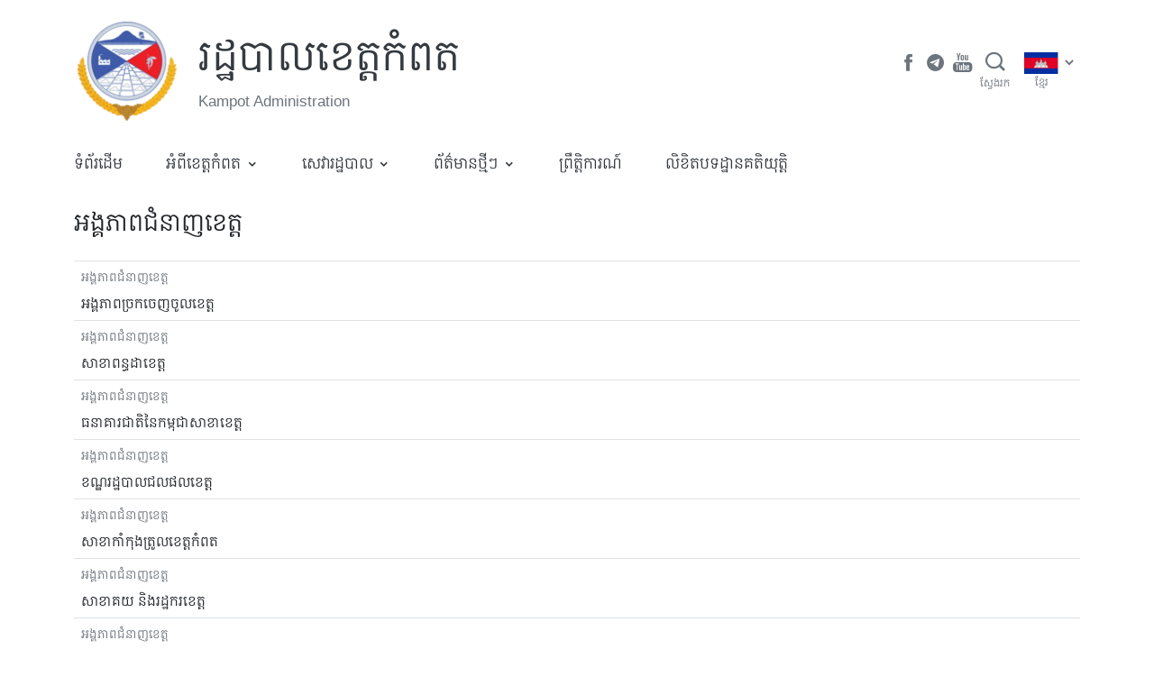

--- FILE ---
content_type: text/html; charset=UTF-8
request_url: https://www.kampot.gov.kh/organization_type/provincial-unit
body_size: 22524
content:
<!doctype html>
<html lang="km">
  <head>
    <meta charset="utf-8">
    <meta http-equiv="x-ua-compatible" content="ie=edge">
    <meta name="viewport" content="width=device-width, initial-scale=1, shrink-to-fit=no">
    
    <meta name='robots' content='index, follow, max-image-preview:large, max-snippet:-1, max-video-preview:-1' />
<link rel="alternate" href="https://www.kampot.gov.kh/organization_type/provincial-unit" hreflang="km" />
<link rel="alternate" href="https://www.kampot.gov.kh/en/organization_type/provincial-unit" hreflang="en" />

	<!-- This site is optimized with the Yoast SEO plugin v19.2 - https://yoast.com/wordpress/plugins/seo/ -->
	<title>អង្គភាពជំនាញខេត្ត Archives - រដ្ឋបាលខេត្តកំពត</title>
	<link rel="canonical" href="https://www.kampot.gov.kh/organization_type/provincial-unit" />
	<link rel="next" href="https://www.kampot.gov.kh/organization_type/provincial-unit/page/2" />
	<meta property="og:locale" content="en_US" />
	<meta property="og:locale:alternate" content="en_US" />
	<meta property="og:type" content="article" />
	<meta property="og:title" content="អង្គភាពជំនាញខេត្ត Archives - រដ្ឋបាលខេត្តកំពត" />
	<meta property="og:url" content="https://www.kampot.gov.kh/organization_type/provincial-unit" />
	<meta property="og:site_name" content="រដ្ឋបាលខេត្តកំពត" />
	<meta property="og:image" content="https://asset.cambodia.gov.kh/provincial/sites/4/2019/03/cropped-logo-1.png" />
	<meta property="og:image:width" content="220" />
	<meta property="og:image:height" content="220" />
	<meta property="og:image:type" content="image/png" />
	<meta name="twitter:card" content="summary_large_image" />
	<script type="application/ld+json" class="yoast-schema-graph">{"@context":"https://schema.org","@graph":[{"@type":"WebSite","@id":"https://www.kampot.gov.kh/#website","url":"https://www.kampot.gov.kh/","name":"រដ្ឋបាលខេត្តកំពត","description":"Kampot Administration","potentialAction":[{"@type":"SearchAction","target":{"@type":"EntryPoint","urlTemplate":"https://www.kampot.gov.kh/?s={search_term_string}"},"query-input":"required name=search_term_string"}],"inLanguage":"km"},{"@type":"CollectionPage","@id":"https://www.kampot.gov.kh/organization_type/provincial-unit#webpage","url":"https://www.kampot.gov.kh/organization_type/provincial-unit","name":"អង្គភាពជំនាញខេត្ត Archives - រដ្ឋបាលខេត្តកំពត","isPartOf":{"@id":"https://www.kampot.gov.kh/#website"},"breadcrumb":{"@id":"https://www.kampot.gov.kh/organization_type/provincial-unit#breadcrumb"},"inLanguage":"km","potentialAction":[{"@type":"ReadAction","target":["https://www.kampot.gov.kh/organization_type/provincial-unit"]}]},{"@type":"BreadcrumbList","@id":"https://www.kampot.gov.kh/organization_type/provincial-unit#breadcrumb","itemListElement":[{"@type":"ListItem","position":1,"name":"Home","item":"https://www.kampot.gov.kh/"},{"@type":"ListItem","position":2,"name":"បញ្ជីព័ត៌មានមន្ទីរ-អង្គភាពខេត្ត","item":"https://www.kampot.gov.kh/organization_type/organizations"},{"@type":"ListItem","position":3,"name":"អង្គភាពជំនាញខេត្ត"}]}]}</script>
	<!-- / Yoast SEO plugin. -->


<link rel='dns-prefetch' href='//s.w.org' />
<link rel="alternate" type="application/rss+xml" title="រដ្ឋបាលខេត្តកំពត &raquo; អង្គភាពជំនាញខេត្ត Organization Type Feed" href="https://www.kampot.gov.kh/organization_type/provincial-unit/feed" />
		<script>
			window._wpemojiSettings = {"baseUrl":"https:\/\/s.w.org\/images\/core\/emoji\/13.1.0\/72x72\/","ext":".png","svgUrl":"https:\/\/s.w.org\/images\/core\/emoji\/13.1.0\/svg\/","svgExt":".svg","source":{"concatemoji":"https:\/\/www.kampot.gov.kh\/wp-includes\/js\/wp-emoji-release.min.js?ver=5.8.12"}};
			!function(e,a,t){var n,r,o,i=a.createElement("canvas"),p=i.getContext&&i.getContext("2d");function s(e,t){var a=String.fromCharCode;p.clearRect(0,0,i.width,i.height),p.fillText(a.apply(this,e),0,0);e=i.toDataURL();return p.clearRect(0,0,i.width,i.height),p.fillText(a.apply(this,t),0,0),e===i.toDataURL()}function c(e){var t=a.createElement("script");t.src=e,t.defer=t.type="text/javascript",a.getElementsByTagName("head")[0].appendChild(t)}for(o=Array("flag","emoji"),t.supports={everything:!0,everythingExceptFlag:!0},r=0;r<o.length;r++)t.supports[o[r]]=function(e){if(!p||!p.fillText)return!1;switch(p.textBaseline="top",p.font="600 32px Arial",e){case"flag":return s([127987,65039,8205,9895,65039],[127987,65039,8203,9895,65039])?!1:!s([55356,56826,55356,56819],[55356,56826,8203,55356,56819])&&!s([55356,57332,56128,56423,56128,56418,56128,56421,56128,56430,56128,56423,56128,56447],[55356,57332,8203,56128,56423,8203,56128,56418,8203,56128,56421,8203,56128,56430,8203,56128,56423,8203,56128,56447]);case"emoji":return!s([10084,65039,8205,55357,56613],[10084,65039,8203,55357,56613])}return!1}(o[r]),t.supports.everything=t.supports.everything&&t.supports[o[r]],"flag"!==o[r]&&(t.supports.everythingExceptFlag=t.supports.everythingExceptFlag&&t.supports[o[r]]);t.supports.everythingExceptFlag=t.supports.everythingExceptFlag&&!t.supports.flag,t.DOMReady=!1,t.readyCallback=function(){t.DOMReady=!0},t.supports.everything||(n=function(){t.readyCallback()},a.addEventListener?(a.addEventListener("DOMContentLoaded",n,!1),e.addEventListener("load",n,!1)):(e.attachEvent("onload",n),a.attachEvent("onreadystatechange",function(){"complete"===a.readyState&&t.readyCallback()})),(n=t.source||{}).concatemoji?c(n.concatemoji):n.wpemoji&&n.twemoji&&(c(n.twemoji),c(n.wpemoji)))}(window,document,window._wpemojiSettings);
		</script>
		<style>
img.wp-smiley,
img.emoji {
	display: inline !important;
	border: none !important;
	box-shadow: none !important;
	height: 1em !important;
	width: 1em !important;
	margin: 0 .07em !important;
	vertical-align: -0.1em !important;
	background: none !important;
	padding: 0 !important;
}
</style>
	<link rel='stylesheet' id='wp-block-library-css'  href='https://www.kampot.gov.kh/wp-includes/css/dist/block-library/style.min.css?ver=5.8.12' media='all' />
<link rel='stylesheet' id='wp-components-css'  href='https://www.kampot.gov.kh/wp-includes/css/dist/components/style.min.css?ver=5.8.12' media='all' />
<link rel='stylesheet' id='wp-block-editor-css'  href='https://www.kampot.gov.kh/wp-includes/css/dist/block-editor/style.min.css?ver=5.8.12' media='all' />
<link rel='stylesheet' id='wp-nux-css'  href='https://www.kampot.gov.kh/wp-includes/css/dist/nux/style.min.css?ver=5.8.12' media='all' />
<link rel='stylesheet' id='wp-reusable-blocks-css'  href='https://www.kampot.gov.kh/wp-includes/css/dist/reusable-blocks/style.min.css?ver=5.8.12' media='all' />
<link rel='stylesheet' id='wp-editor-css'  href='https://www.kampot.gov.kh/wp-includes/css/dist/editor/style.min.css?ver=5.8.12' media='all' />
<link rel='stylesheet' id='digital-blocks-style-css'  href='https://www.kampot.gov.kh/wp-content/plugins/digital-blocks/dist/blocks.style.build.css?ver=1626855798' media='all' />
<link rel='stylesheet' id='egov-bootstrap-grid-style-css'  href='https://www.kampot.gov.kh/wp-content/plugins/egov-bootstrap-grid/dist/blocks.style.build.css?ver=1626855773' media='all' />
<link rel='stylesheet' id='mptc-block-style-css'  href='https://www.kampot.gov.kh/wp-content/plugins/mptc-block/dist/blocks.style.build.css?ver=1642135707' media='all' />
<link rel='stylesheet' id='provincial-post-type-style-css'  href='https://www.kampot.gov.kh/wp-content/plugins/provincial-post-type/dist/blocks.style.build.css?ver=1626855719' media='all' />
<link rel='stylesheet' id='sage/app.css-css'  href='https://www.kampot.gov.kh/wp-content/themes/mptc-theme/public/styles/app.css?id=d8b44861d929fc9b2cb9' media='all' />
<script src='https://www.kampot.gov.kh/wp-includes/js/jquery/jquery.min.js?ver=3.6.0' id='jquery-core-js'></script>
<script src='https://www.kampot.gov.kh/wp-includes/js/jquery/jquery-migrate.min.js?ver=3.3.2' id='jquery-migrate-js'></script>
<script src='https://www.kampot.gov.kh/wp-includes/js/dist/vendor/lodash.min.js?ver=4.17.19' id='lodash-js'></script>
<script id='lodash-js-after'>
window.lodash = _.noConflict();
</script>
<script src='https://www.kampot.gov.kh/wp-includes/js/dist/vendor/regenerator-runtime.min.js?ver=0.13.7' id='regenerator-runtime-js'></script>
<script src='https://www.kampot.gov.kh/wp-includes/js/dist/vendor/wp-polyfill.min.js?ver=3.15.0' id='wp-polyfill-js'></script>
<script src='https://www.kampot.gov.kh/wp-includes/js/dist/autop.min.js?ver=0e55c6c10f6d8a4bd90b2ea903436301' id='wp-autop-js'></script>
<script src='https://www.kampot.gov.kh/wp-includes/js/dist/blob.min.js?ver=4eca38a62df5f0145a5f1a78858581e7' id='wp-blob-js'></script>
<script src='https://www.kampot.gov.kh/wp-includes/js/dist/block-serialization-default-parser.min.js?ver=2fc6dec19af6d4c5e5fec8f6fdc1a10b' id='wp-block-serialization-default-parser-js'></script>
<script src='https://www.kampot.gov.kh/wp-includes/js/dist/vendor/react.min.js?ver=16.13.1' id='react-js'></script>
<script src='https://www.kampot.gov.kh/wp-includes/js/dist/hooks.min.js?ver=a7edae857aab69d69fa10d5aef23a5de' id='wp-hooks-js'></script>
<script src='https://www.kampot.gov.kh/wp-includes/js/dist/deprecated.min.js?ver=932d8bb37da8bbb396a7a3f754345e08' id='wp-deprecated-js'></script>
<script src='https://www.kampot.gov.kh/wp-includes/js/dist/dom.min.js?ver=a82fdb54a6baeb86aa639117061bf119' id='wp-dom-js'></script>
<script src='https://www.kampot.gov.kh/wp-includes/js/dist/vendor/react-dom.min.js?ver=16.13.1' id='react-dom-js'></script>
<script src='https://www.kampot.gov.kh/wp-includes/js/dist/escape-html.min.js?ver=dcba9e40e8782c7d5883426934834b3e' id='wp-escape-html-js'></script>
<script src='https://www.kampot.gov.kh/wp-includes/js/dist/element.min.js?ver=43a121e875f299c637e1115581bee905' id='wp-element-js'></script>
<script src='https://www.kampot.gov.kh/wp-includes/js/dist/is-shallow-equal.min.js?ver=9b8d91804cfb3ef5b14e6ef816664072' id='wp-is-shallow-equal-js'></script>
<script src='https://www.kampot.gov.kh/wp-includes/js/dist/i18n.min.js?ver=5f1269854226b4dd90450db411a12b79' id='wp-i18n-js'></script>
<script id='wp-i18n-js-after'>
wp.i18n.setLocaleData( { 'text direction\u0004ltr': [ 'ltr' ] } );
</script>
<script id='wp-keycodes-js-translations'>
( function( domain, translations ) {
	var localeData = translations.locale_data[ domain ] || translations.locale_data.messages;
	localeData[""].domain = domain;
	wp.i18n.setLocaleData( localeData, domain );
} )( "default", {"translation-revision-date":"2019-06-10 16:09:35+0000","generator":"GlotPress\/3.0.0-alpha.2","domain":"messages","locale_data":{"messages":{"":{"domain":"messages","plural-forms":"nplurals=1; plural=0;","lang":"km_KH"},"Comma":["\u1780\u17d2\u1794\u17c0\u179f (,)"],"Period":["\u1781\u178e\u17d2\u178c (\u17d4)"],"Backtick":["Backtick"]}},"comment":{"reference":"wp-includes\/js\/dist\/keycodes.js"}} );
</script>
<script src='https://www.kampot.gov.kh/wp-includes/js/dist/keycodes.min.js?ver=0b881ee2324067c223d746a87ae4ddda' id='wp-keycodes-js'></script>
<script src='https://www.kampot.gov.kh/wp-includes/js/dist/priority-queue.min.js?ver=b2e76fb9887a285b5eff38763f2ac2fc' id='wp-priority-queue-js'></script>
<script src='https://www.kampot.gov.kh/wp-includes/js/dist/compose.min.js?ver=35754587ca81a116927d3de1017f4fa0' id='wp-compose-js'></script>
<script src='https://www.kampot.gov.kh/wp-includes/js/dist/redux-routine.min.js?ver=fd5f93d1f8206c65d1891cf1f898211e' id='wp-redux-routine-js'></script>
<script src='https://www.kampot.gov.kh/wp-includes/js/dist/data.min.js?ver=a9e98fe3ad76884fe7909ba8348395b7' id='wp-data-js'></script>
<script id='wp-data-js-after'>
( function() {
	var userId = 0;
	var storageKey = "WP_DATA_USER_" + userId;
	wp.data
		.use( wp.data.plugins.persistence, { storageKey: storageKey } );
	wp.data.plugins.persistence.__unstableMigrate( { storageKey: storageKey } );
} )();
</script>
<script src='https://www.kampot.gov.kh/wp-includes/js/dist/html-entities.min.js?ver=26307b6ad1e445fc1a4643f634cb29c6' id='wp-html-entities-js'></script>
<script src='https://www.kampot.gov.kh/wp-includes/js/dist/primitives.min.js?ver=fedf57cf6da174d1eca2875b8b730af3' id='wp-primitives-js'></script>
<script src='https://www.kampot.gov.kh/wp-includes/js/dist/shortcode.min.js?ver=361473450d55d9ffe30983cf22f42a8f' id='wp-shortcode-js'></script>
<script id='wp-blocks-js-translations'>
( function( domain, translations ) {
	var localeData = translations.locale_data[ domain ] || translations.locale_data.messages;
	localeData[""].domain = domain;
	wp.i18n.setLocaleData( localeData, domain );
} )( "default", {"translation-revision-date":"2019-06-10 16:09:35+0000","generator":"GlotPress\/3.0.0-alpha.2","domain":"messages","locale_data":{"messages":{"":{"domain":"messages","plural-forms":"nplurals=1; plural=0;","lang":"km_KH"},"Common Blocks":["\u1794\u17d2\u179b\u17bb\u1780\u1796\u17c1\u1789\u1793\u17b7\u1799\u1798"],"Formatting":["\u1791\u17d2\u179a\u1784\u17cb\u1791\u17d2\u179a\u17b6\u1799"],"Layout Elements":["\u1792\u17b6\u178f\u17bb\u1793\u17c3\u1794\u17d2\u179b\u1784\u17cb"],"Embeds":["\u1797\u17d2\u1787\u17b6\u1794\u17cb"],"Reusable Blocks":["\u1794\u17d2\u179b\u17bb\u1780\u178a\u17c2\u179b\u17a2\u17b6\u1785\u1794\u17d2\u179a\u17be\u17a1\u17be\u1784\u179c\u17b7\u1789\u1794\u17b6\u1793"],"Widgets":["\u179c\u17b7\u178a\u1787\u17b7\u178f"]}},"comment":{"reference":"wp-includes\/js\/dist\/blocks.js"}} );
</script>
<script src='https://www.kampot.gov.kh/wp-includes/js/dist/blocks.min.js?ver=7ed7fe32dad771c4e0af4f56539ff156' id='wp-blocks-js'></script>
<script src='https://www.kampot.gov.kh/wp-includes/js/dist/url.min.js?ver=9e623834b7667b522230408f099fc05f' id='wp-url-js'></script>
<script id='wp-api-fetch-js-translations'>
( function( domain, translations ) {
	var localeData = translations.locale_data[ domain ] || translations.locale_data.messages;
	localeData[""].domain = domain;
	wp.i18n.setLocaleData( localeData, domain );
} )( "default", {"translation-revision-date":"2019-06-10 16:09:35+0000","generator":"GlotPress\/3.0.0-alpha.2","domain":"messages","locale_data":{"messages":{"":{"domain":"messages","plural-forms":"nplurals=1; plural=0;","lang":"km_KH"},"An unknown error occurred.":["An unknown error occurred."],"The response is not a valid JSON response.":["The response is not a valid JSON response."]}},"comment":{"reference":"wp-includes\/js\/dist\/api-fetch.js"}} );
</script>
<script src='https://www.kampot.gov.kh/wp-includes/js/dist/api-fetch.min.js?ver=134e23b5f88ba06a093f9f92520a98df' id='wp-api-fetch-js'></script>
<script id='wp-api-fetch-js-after'>
wp.apiFetch.use( wp.apiFetch.createRootURLMiddleware( "https://www.kampot.gov.kh/wp-json/" ) );
wp.apiFetch.nonceMiddleware = wp.apiFetch.createNonceMiddleware( "573745465d" );
wp.apiFetch.use( wp.apiFetch.nonceMiddleware );
wp.apiFetch.use( wp.apiFetch.mediaUploadMiddleware );
wp.apiFetch.nonceEndpoint = "https://www.kampot.gov.kh/wp-admin/admin-ajax.php?action=rest-nonce";
</script>
<script src='https://www.kampot.gov.kh/wp-includes/js/dist/dom-ready.min.js?ver=71883072590656bf22c74c7b887df3dd' id='wp-dom-ready-js'></script>
<script id='wp-a11y-js-translations'>
( function( domain, translations ) {
	var localeData = translations.locale_data[ domain ] || translations.locale_data.messages;
	localeData[""].domain = domain;
	wp.i18n.setLocaleData( localeData, domain );
} )( "default", { "locale_data": { "messages": { "": {} } } } );
</script>
<script src='https://www.kampot.gov.kh/wp-includes/js/dist/a11y.min.js?ver=0ac8327cc1c40dcfdf29716affd7ac63' id='wp-a11y-js'></script>
<script src='https://www.kampot.gov.kh/wp-includes/js/dist/vendor/moment.min.js?ver=2.29.1' id='moment-js'></script>
<script id='moment-js-after'>
moment.updateLocale( 'km', {"months":["\u1781\u17c2\u200b\u1798\u1780\u179a\u17b6","\u1781\u17c2\u200b\u1780\u17bb\u1798\u17d2\u1797\u17c8","\u1781\u17c2\u200b\u1798\u17b8\u1793\u17b6","\u1781\u17c2\u200b\u1798\u17c1\u179f\u17b6","\u1781\u17c2\u200b\u17a7\u179f\u1797\u17b6","\u1781\u17c2\u200b\u1798\u17b7\u1790\u17bb\u1793\u17b6","\u1781\u17c2\u200b\u1780\u1780\u17d2\u1780\u178a\u17b6","\u1781\u17c2\u200b\u179f\u17b8\u17a0\u17b6","\u1781\u17c2\u200b\u1780\u1789\u17d2\u1789\u17b6","\u1781\u17c2\u200b\u178f\u17bb\u179b\u17b6","\u1781\u17c2\u200b\u179c\u17b7\u1785\u17d2\u1786\u17b7\u1780\u17b6","\u1781\u17c2\u200b\u1792\u17d2\u1793\u17bc"],"monthsShort":["\u1798\u1780\u179a\u17b6","\u1780\u17bb\u1798\u17d2\u1797\u17c8","\u1798\u17b8\u1793\u17b6","\u1798\u17c1\u179f\u17b6","\u17a7\u179f\u1797\u17b6","\u1798\u17b7\u1790\u17bb\u1793\u17b6","\u1780\u1780\u17d2\u1780\u178a\u17b6","\u179f\u17b8\u17a0\u17b6","\u1780\u1789\u17d2\u1789\u17b6","\u178f\u17bb\u179b\u17b6","\u179c\u17b7\u1785\u17d2\u1786\u17b7\u1780\u17b6","\u1792\u17d2\u1793\u17bc"],"weekdays":["\u1790\u17d2\u1784\u17c3\u200b\u17a2\u17b6\u1791\u17b7\u178f\u17d2\u1799","\u1790\u17d2\u1784\u17c3\u200b\u1785\u1793\u17d2\u1791","\u1790\u17d2\u1784\u17c3\u200b\u17a2\u1784\u17d2\u1782\u17b6\u179a","\u1790\u17d2\u1784\u17c3\u200b\u1796\u17bb\u1792","\u1790\u17d2\u1784\u17c3\u200b\u1796\u17d2\u179a\u17a0\u179f\u17d2\u1794\u178f\u17b7\u17cd","\u1790\u17d2\u1784\u17c3\u200b\u179f\u17bb\u1780\u17d2\u179a","\u1790\u17d2\u1784\u17c3\u200b\u179f\u17c5\u179a\u17cd"],"weekdaysShort":["\u17a2\u17b6\u1791\u17b7\u178f\u17d2\u1799","\u1785\u1793\u17d2\u1791","\u17a2\u1784\u17d2\u1782\u17b6\u179a","\u1796\u17bb\u1792","\u1796\u17d2\u179a\u17a0\u179f\u17d2\u1794\u178f\u17b7\u17cd","\u179f\u17bb\u1780\u17d2\u179a","\u179f\u17c5\u179a\u17cd"],"week":{"dow":1},"longDateFormat":{"LT":"g:i a","LTS":null,"L":null,"LL":"l, j F, Y","LLL":"j F, Y g:i a","LLLL":null}} );
</script>
<script src='https://www.kampot.gov.kh/wp-includes/js/dist/date.min.js?ver=061439ac4325ef057b8f9c142c82a823' id='wp-date-js'></script>
<script id='wp-date-js-after'>
wp.date.setSettings( {"l10n":{"locale":"km","months":["\u1781\u17c2\u200b\u1798\u1780\u179a\u17b6","\u1781\u17c2\u200b\u1780\u17bb\u1798\u17d2\u1797\u17c8","\u1781\u17c2\u200b\u1798\u17b8\u1793\u17b6","\u1781\u17c2\u200b\u1798\u17c1\u179f\u17b6","\u1781\u17c2\u200b\u17a7\u179f\u1797\u17b6","\u1781\u17c2\u200b\u1798\u17b7\u1790\u17bb\u1793\u17b6","\u1781\u17c2\u200b\u1780\u1780\u17d2\u1780\u178a\u17b6","\u1781\u17c2\u200b\u179f\u17b8\u17a0\u17b6","\u1781\u17c2\u200b\u1780\u1789\u17d2\u1789\u17b6","\u1781\u17c2\u200b\u178f\u17bb\u179b\u17b6","\u1781\u17c2\u200b\u179c\u17b7\u1785\u17d2\u1786\u17b7\u1780\u17b6","\u1781\u17c2\u200b\u1792\u17d2\u1793\u17bc"],"monthsShort":["\u1798\u1780\u179a\u17b6","\u1780\u17bb\u1798\u17d2\u1797\u17c8","\u1798\u17b8\u1793\u17b6","\u1798\u17c1\u179f\u17b6","\u17a7\u179f\u1797\u17b6","\u1798\u17b7\u1790\u17bb\u1793\u17b6","\u1780\u1780\u17d2\u1780\u178a\u17b6","\u179f\u17b8\u17a0\u17b6","\u1780\u1789\u17d2\u1789\u17b6","\u178f\u17bb\u179b\u17b6","\u179c\u17b7\u1785\u17d2\u1786\u17b7\u1780\u17b6","\u1792\u17d2\u1793\u17bc"],"weekdays":["\u1790\u17d2\u1784\u17c3\u200b\u17a2\u17b6\u1791\u17b7\u178f\u17d2\u1799","\u1790\u17d2\u1784\u17c3\u200b\u1785\u1793\u17d2\u1791","\u1790\u17d2\u1784\u17c3\u200b\u17a2\u1784\u17d2\u1782\u17b6\u179a","\u1790\u17d2\u1784\u17c3\u200b\u1796\u17bb\u1792","\u1790\u17d2\u1784\u17c3\u200b\u1796\u17d2\u179a\u17a0\u179f\u17d2\u1794\u178f\u17b7\u17cd","\u1790\u17d2\u1784\u17c3\u200b\u179f\u17bb\u1780\u17d2\u179a","\u1790\u17d2\u1784\u17c3\u200b\u179f\u17c5\u179a\u17cd"],"weekdaysShort":["\u17a2\u17b6\u1791\u17b7\u178f\u17d2\u1799","\u1785\u1793\u17d2\u1791","\u17a2\u1784\u17d2\u1782\u17b6\u179a","\u1796\u17bb\u1792","\u1796\u17d2\u179a\u17a0\u179f\u17d2\u1794\u178f\u17b7\u17cd","\u179f\u17bb\u1780\u17d2\u179a","\u179f\u17c5\u179a\u17cd"],"meridiem":{"am":"\u1796\u17d2\u179a\u17b9\u1780","pm":"\u179b\u17d2\u1784\u17b6\u1785","AM":"\u1796\u17d2\u179a\u17b9\u1780","PM":"\u179b\u17d2\u1784\u17b6\u1785"},"relative":{"future":"%s \u1796\u17b8\u1796\u17c1\u179b\u1793\u17c1\u17c7","past":"%s \u1798\u17bb\u1793"}},"formats":{"time":"g:i a","date":"l, j F, Y","datetime":"j F, Y g:i a","datetimeAbbreviated":"M j, Y g:i a"},"timezone":{"offset":"7","string":"","abbr":""}} );
</script>
<script src='https://www.kampot.gov.kh/wp-includes/js/dist/rich-text.min.js?ver=10cd4e4656806fb1a6884c84213af69c' id='wp-rich-text-js'></script>
<script src='https://www.kampot.gov.kh/wp-includes/js/dist/warning.min.js?ver=3e70e9d62208deeee510b84df4dec7f1' id='wp-warning-js'></script>
<script id='wp-components-js-translations'>
( function( domain, translations ) {
	var localeData = translations.locale_data[ domain ] || translations.locale_data.messages;
	localeData[""].domain = domain;
	wp.i18n.setLocaleData( localeData, domain );
} )( "default", {"translation-revision-date":"2019-06-10 16:09:35+0000","generator":"GlotPress\/3.0.0-alpha.2","domain":"messages","locale_data":{"messages":{"":{"domain":"messages","plural-forms":"nplurals=1; plural=0;","lang":"km_KH"},"All":["\u1791\u17b6\u17c6\u1784\u200b\u17a2\u179f\u17cb"],"Font Size":["\u1791\u17c6\u17a0\u17c6\u200b\u17a2\u1780\u17d2\u179f\u179a"],"Custom font size":["\u1791\u17c6\u17a0\u17c6\u17a2\u1780\u17d2\u179f\u179a\u1795\u17d2\u1791\u17b6\u179b\u17cb\u1781\u17d2\u179b\u17bd\u1793"],"Hours":["\u1798\u17c9\u17c4\u1784"],"%d result found, use up and down arrow keys to navigate.":["\u179a\u1780\u1783\u17be\u1789\u179b\u1791\u17d2\u1792\u1795\u179b\u1785\u17c6\u1793\u17bd\u1793 %d\u17d4 \u179f\u17bc\u1798\u1794\u17d2\u179a\u17be\u1796\u17d2\u179a\u17bd\u1789 up \u1793\u17b7\u1784 down \u178a\u17be\u1798\u17d2\u1794\u17b8\u179a\u17bb\u1780\u179a\u1780\u17d4"],"No results.":["\u1782\u17d2\u1798\u17b6\u1793\u179b\u1791\u17d2\u1792\u1795\u179b\u17d4"],"Custom color picker":["\u1794\u17d2\u179a\u178a\u17b6\u1794\u17cb\u1785\u17b6\u1794\u17cb\u1796\u178e\u17cc\u1795\u17d2\u1791\u17b6\u179b\u17cb\u1781\u17d2\u179b\u17bd\u1793"],"Color code: %s":["\u1780\u17bc\u178a\u1796\u178e\u17cc: %s"],"Color: %s":["\u1796\u178e\u17cc: %s"],"Alpha value, from 0 (transparent) to 1 (fully opaque).":["\u178f\u1798\u17d2\u179b\u17c3\u17a2\u17b6\u179b\u17cb\u17a0\u17d2\u179c\u17b6 \u1785\u17b6\u1794\u17cb\u1796\u17b8 0 (\u1790\u17d2\u179b\u17b6\u1785\u17d2\u1794\u17b6\u179f\u17cb) \u1791\u17c5 \u17e1 (\u179f\u17d2\u179a\u17a2\u17b6\u1794\u17cb\u1787\u17b7\u178f\u1788\u17b9\u1784)\u17d4"],"Hue value in degrees, from 0 to 359.":["\u178f\u1798\u17d2\u179b\u17c3 Hue \u1782\u17b7\u178f\u1787\u17b6\u17a2\u1784\u17d2\u179f\u17b6\u179a \u1782\u17ba\u1796\u17b8 \u17e0 \u1791\u17c5 \u17e3\u17e5\u17e9\u17d4"],"Move the arrow left or right to change hue.":["\u1785\u17bb\u1785\u179b\u17be\u1796\u17d2\u179a\u17bd\u1789\u1781\u17b6\u1784\u1786\u17d2\u179c\u17c1\u1784 \u17ac\u1781\u17b6\u1784\u179f\u17d2\u178a\u17b6\u17c6\u178a\u17be\u1798\u17d2\u1794\u17b8\u1780\u17c2\u1794\u17d2\u179a\u17c2\u178f\u1798\u17d2\u179b\u17c3 hue\u17d4"],"RGB mode active":["\u1791\u1798\u17d2\u179a\u1784\u17cb RGB \u1780\u17c6\u1796\u17bb\u1784\u178a\u17c6\u178e\u17be\u179a\u1780\u17b6\u179a"],"Hue\/saturation\/lightness mode active":["\u1791\u1798\u17d2\u179a\u1784\u17cb Hue\/saturation\/lightness \u1780\u17c6\u1796\u17bb\u1784\u178a\u17c6\u178e\u17be\u179a\u1780\u17b6\u179a"],"Hex color mode active":["\u1791\u1798\u17d2\u179a\u1784\u17cb\u1796\u178e\u17cc\u1782\u17b7\u178f\u1780\u17d2\u1793\u17bb\u1784\u1794\u17d2\u179a\u1796\u17d0\u1793\u17d2\u1792\u1782\u17c4\u179b \u17e1\u17e6 \u1780\u17c6\u1796\u17bb\u1784\u178a\u17c6\u178e\u17be\u179a\u1780\u17b6\u179a"],"Color value in hexadecimal":["\u178f\u1798\u17d2\u179b\u17c3\u1793\u17c3\u1796\u178e\u17cc\u1782\u17b7\u178f\u1780\u17d2\u1793\u17bb\u1784\u1794\u17d2\u179a\u1796\u17d0\u1793\u17d2\u1792\u1782\u17c4\u179b \u17e1\u17e6"],"Color value in RGB":["\u178f\u1798\u17d2\u179b\u17c3\u1793\u17c3\u1796\u178e\u17cc\u1782\u17b7\u178f\u1787\u17b6 RGB"],"Color value in HSL":["\u178f\u1798\u17d2\u179b\u17c3\u1793\u17c3\u1796\u178e\u17cc\u1782\u17b7\u178f\u1787\u17b6 HSL"],"Change color format":["\u1794\u17d2\u178a\u17bc\u179a\u1791\u1798\u17d2\u179a\u1784\u17cb\u1796\u178e\u17cc"],"Choose a shade":["\u1787\u17d2\u179a\u17be\u179f\u1799\u1780\u179f\u17d2\u179a\u1798\u17c4\u179b\u1798\u17bd\u1799"],"Click to Select":["\u1785\u17bb\u1785\u178a\u17be\u1798\u17d2\u1794\u17b8\u1787\u17d2\u179a\u17be\u179f"],"Click the right or left arrows to select other months in the past or the future.":["\u1785\u17bb\u1785\u179b\u17be\u1796\u17d2\u179a\u17bd\u1789 right \u17ac left \u178a\u17be\u1798\u17d2\u1794\u17b8\u1787\u17d2\u179a\u17be\u179f\u1799\u1780\u1781\u17c2\u1795\u17d2\u179f\u17c1\u1784\u1796\u17b8\u17a2\u178f\u17b8\u178f\u1780\u17b6\u179b \u17ac\u1780\u17cf\u1793\u17c5\u1796\u17c1\u179b\u17a2\u1793\u17b6\u1782\u178f\u17d4"],"Click the desired day to select it.":["\u1785\u17bb\u1785\u179b\u17be\u1790\u17d2\u1784\u17c3\u178a\u17c2\u179b\u1785\u1784\u17cb\u1794\u17b6\u1793\u178a\u17be\u1798\u17d2\u1794\u17b8\u1787\u17d2\u179a\u17be\u179f\u1799\u1780\u179c\u17b6\u17d4"],"Navigating with a keyboard":["\u179a\u17bb\u1780\u179a\u1780\u178a\u17c4\u1799\u1794\u17d2\u179a\u17be\u1780\u17d2\u178a\u17b6\u179a\u1785\u17bb\u1785"],"keyboard button\u0004Enter":["Enter"],"Select the date in focus.":["\u1787\u17d2\u179a\u17be\u179f\u1799\u1780\u1780\u17b6\u179b\u1794\u179a\u17b7\u1785\u17d2\u1786\u17c1\u1791\u178a\u17c2\u179b\u1780\u17c6\u1796\u17bb\u1784\u1788\u179a\u1793\u17c5\u17d4"],"Left and Right Arrows":["\u1796\u17d2\u179a\u17bd\u1789 Left \u1793\u17b7\u1784 Right"],"Move backward (left) or forward (right) by one day.":["\u179a\u17be\u178f\u17d2\u179a\u17a1\u1794\u17cb\u1780\u17d2\u179a\u17c4\u1799 (left) \u17ac\u179a\u17be\u1791\u17c5\u1798\u17bb\u1781 (right) \u1785\u17c6\u1793\u17bd\u1793\u1798\u17bd\u1799\u1790\u17d2\u1784\u17c3\u17d4"],"Up and Down Arrows":["\u1796\u17d2\u179a\u17bd\u1789 Up \u1793\u17b7\u1784 Down"],"Move backward (up) or forward (down) by one week.":["\u179a\u17be\u178f\u17d2\u179a\u17a1\u1794\u17cb\u1780\u17d2\u179a\u17c4\u1799 (up) \u17ac\u179a\u17be\u1791\u17c5\u1798\u17bb\u1781 (down) \u1785\u17c6\u1793\u17bd\u1793\u1798\u17bd\u1799\u179f\u1794\u17d2\u178a\u17b6\u17a0\u17cd\u17d4"],"Page Up and Page Down":["Page Up \u1793\u17b7\u1784 Page Down"],"PgUp\/PgDn":["PgUp\/PgDn"],"Move backward (PgUp) or forward (PgDn) by one month.":["\u179a\u17be\u178f\u17d2\u179a\u17a1\u1794\u17cb\u1780\u17d2\u179a\u17c4\u1799 (PgUp) \u17ac\u179a\u17be\u1791\u17c5\u1798\u17bb\u1781 (PgDn) \u1785\u17c6\u1793\u17bd\u1793\u1798\u17bd\u1799\u1781\u17c2\u17d4"],"Home and End":["Home \u1793\u17b7\u1784 End"],"Home\/End":["Home\/End"],"Go to the first (home) or last (end) day of a week.":["\u1791\u17c5\u1781\u17b6\u1784\u178a\u17be\u1798\u1794\u17c6\u1795\u17bb\u178f (home) \u17ac\u1780\u17cf\u1785\u17bb\u1784\u1780\u17d2\u179a\u17c4\u1799\u1794\u17c6\u1795\u17bb\u178f (end) \u1793\u17c3\u1790\u17d2\u1784\u17c3\u1793\u17c3\u179f\u1794\u17d2\u178a\u17b6\u17a0\u17cd\u17d4"],"Calendar Help":["\u1787\u17c6\u1793\u17bd\u1799\u1794\u17d2\u179a\u1780\u17d2\u179a\u178f\u17b7\u1791\u17b7\u1793"],"Minutes":["\u1793\u17b6\u1791\u17b8"],"font size name\u0004Normal":["\u1792\u1798\u17d2\u1798\u178f\u17b6"],"font size name\u0004Custom":["\u1795\u17d2\u1791\u17b6\u179b\u17cb\u1781\u17d2\u179b\u17bd\u1793"],"Reset":["\u1780\u17c6\u178e\u178f\u17cb\u17a1\u17be\u1784\u179c\u17b7\u1789"],"Add item":["\u1794\u1789\u17d2\u1785\u17bc\u179b\u1792\u17b6\u178f\u17bb"],"Separate with commas":["\u1795\u17d2\u178a\u17b6\u1785\u17cb\u1796\u17b8\u1782\u17d2\u1793\u17b6\u178a\u17c4\u1799\u1780\u17d2\u1794\u17c0\u179f"],"Item added.":["\u1792\u17b6\u178f\u17bb\u1794\u17b6\u1793\u1794\u1789\u17d2\u1785\u17bc\u179b\u17d4"],"Item removed.":["\u1792\u17b6\u178f\u17bb\u1794\u17b6\u1793\u179b\u17bb\u1794\u17d4"],"Remove item":["\u179b\u17bb\u1794\u1792\u17b6\u178f\u17bb"],"%1$s (%2$s of %3$s)":["%1$s (%2$s \u1793\u17c3 %3$s)"],"Dismiss this notice":["\u1794\u17b7\u1791\u1780\u17b6\u179a\u1787\u17bc\u1793\u178a\u17c6\u178e\u17b9\u1784"],"Order by":["\u178f\u1798\u17d2\u179a\u17c0\u1794\u178f\u17b6\u1798"],"Newest to Oldest":["\u1796\u17b8\u1790\u17d2\u1798\u17b8\u1794\u17c6\u1795\u17bb\u178f\u1798\u1780\u1785\u17b6\u179f\u17cb\u1794\u17c6\u1795\u17bb\u178f"],"Oldest to Newest":["\u1796\u17b8\u1785\u17b6\u179f\u17cb\u1794\u17c6\u1795\u17bb\u178f\u1798\u1780\u1790\u17d2\u1798\u17b8\u1794\u17c6\u1795\u17bb\u178f"],"A \u2192 Z":["A \t Z"],"Z \u2192 A":["Z \t A"],"Category":["\u1785\u17c6\u178e\u17b6\u178f\u17cb\u1780\u17d2\u179a\u17bb\u1798"],"Number of items":["\u1785\u17c6\u1793\u17bd\u1793\u1793\u17c3\u1792\u17b6\u178f\u17bb"],"Error loading block: %s":["\u1798\u17b6\u1793\u1780\u17c6\u17a0\u17bb\u179f\u1780\u17d2\u1793\u17bb\u1784\u1780\u17b6\u179a\u1795\u17d2\u1791\u17bb\u1780\u1794\u17d2\u179b\u17bb\u1780: %s"],"Font size: %s":["\u1791\u17c6\u17a0\u17c6\u17a2\u1780\u17d2\u179f\u17d6 %s"],"January":["\u1781\u17c2\u200b\u1798\u1780\u179a\u17b6"],"February":["\u1781\u17c2\u200b\u1780\u17bb\u1798\u17d2\u1797\u17c8"],"March":["\u1781\u17c2\u200b\u1798\u17b8\u1793\u17b6"],"April":["\u1781\u17c2\u200b\u1798\u17c1\u179f\u17b6"],"May":["\u1781\u17c2\u200b\u17a7\u179f\u1797\u17b6"],"June":["\u1781\u17c2\u200b\u1798\u17b7\u1790\u17bb\u1793\u17b6"],"July":["\u1781\u17c2\u200b\u1780\u1780\u17d2\u1780\u178a\u17b6"],"August":["\u1781\u17c2\u200b\u179f\u17b8\u17a0\u17b6"],"September":["\u1781\u17c2\u200b\u1780\u1789\u17d2\u1789\u17b6"],"October":["\u1781\u17c2\u200b\u178f\u17bb\u179b\u17b6"],"November":["\u1781\u17c2\u200b\u179c\u17b7\u1785\u17d2\u1786\u17b7\u1780\u17b6"],"December":["\u1781\u17c2\u200b\u1792\u17d2\u1793\u17bc"],"AM":["\u1796\u17d2\u179a\u17b9\u1780"],"PM":["\u179b\u17d2\u1784\u17b6\u1785"],"Close dialog":["\u1794\u17b7\u1791\u200b\u1794\u17d2\u179a\u17a2\u1794\u17cb\u200b\u1796\u17d0\u178f\u17cc\u1798\u17b6\u1793"],"Date":["\u1780\u17b6\u179b\u1794\u179a\u17b7\u1785\u17d2\u1786\u17c1\u1791"],"Month":["\u1781\u17c2"],"Day":["\u1790\u17d2\u1784\u17c3"],"Time":["\u1796\u17c1\u179b"],"Drop files to upload":["\u1791\u1798\u17d2\u179b\u17b6\u1780\u17cb\u200b\u17af\u1780\u179f\u17b6\u179a\u200b\u178a\u17be\u1798\u17d2\u1794\u17b8\u200b\u17a2\u17b6\u1794\u17cb\u17a1\u17bc\u178f"],"Custom Size":["\u1791\u17c6\u17a0\u17c6\u200b\u178f\u17b6\u1798\u200b\u1794\u17c6\u178e\u1784"],"Year":["\u1786\u17d2\u1793\u17b6\u17c6"],"Clear":["\u179f\u1798\u17d2\u17a2\u17b6\u178f"],"(opens in a new tab)":["(\u1794\u17be\u1780\u1793\u17c5\u1792\u17c2\u1794\u1790\u17d2\u1798\u17b8)"],"Close":["\u1794\u17b7\u1791"],"No results found.":["\u1796\u17bb\u17c6\u200b\u1798\u17b6\u1793\u200b\u179b\u1791\u17d2\u1792\u1795\u179b\u200b\u1791\u17c1\u17d4"]}},"comment":{"reference":"wp-includes\/js\/dist\/components.js"}} );
</script>
<script src='https://www.kampot.gov.kh/wp-includes/js/dist/components.min.js?ver=413e179f8a99bd28091ba5cc6f72c9f3' id='wp-components-js'></script>
<script src='https://www.kampot.gov.kh/wp-includes/js/dist/keyboard-shortcuts.min.js?ver=d70c8cb490d99422cf8f2693ab7e88d0' id='wp-keyboard-shortcuts-js'></script>
<script src='https://www.kampot.gov.kh/wp-includes/js/dist/notices.min.js?ver=f5dfeda575085df54ed17c2d8a6afaa4' id='wp-notices-js'></script>
<script src='https://www.kampot.gov.kh/wp-includes/js/dist/token-list.min.js?ver=4440092061c305ccc3ebf8ce18138c8a' id='wp-token-list-js'></script>
<script src='https://www.kampot.gov.kh/wp-includes/js/dist/wordcount.min.js?ver=83b86052fd3fc408a609e60d52164115' id='wp-wordcount-js'></script>
<script id='wp-block-editor-js-translations'>
( function( domain, translations ) {
	var localeData = translations.locale_data[ domain ] || translations.locale_data.messages;
	localeData[""].domain = domain;
	wp.i18n.setLocaleData( localeData, domain );
} )( "default", {"translation-revision-date":"2019-06-10 16:09:35+0000","generator":"GlotPress\/3.0.0-alpha.2","domain":"messages","locale_data":{"messages":{"":{"domain":"messages","plural-forms":"nplurals=1; plural=0;","lang":"km_KH"},"Submit":["\u178a\u17b6\u1780\u17cb\u200b\u179f\u17d2\u1793\u17be"],"Edit Link":["\u1780\u17c2\u179a\u178f\u17c6\u178e"],"Very dark gray":["\u1794\u17d2\u179a\u1795\u17c1\u17c7\u200b\u1781\u17d2\u1798\u17c5\u200b\u1794\u17c6\u1795\u17bb\u178f"],"Styles":["\u179f\u17d2\u1791\u17b8\u179b"],"Upload":["\u1795\u17d2\u1791\u17bb\u1780\u200b\u17a1\u17be\u1784"],"Paste URL or type to search":["\u1794\u17b7\u1791\u200b\u1797\u17d2\u1787\u17b6\u1794\u17cb URL \u17ac\u200b\u1780\u17cf\u200b\u179c\u17b6\u1799\u200b\u1794\u1789\u17d2\u1785\u17bc\u179b \u178a\u17be\u1798\u17d2\u1794\u17b8\u200b\u179f\u17d2\u179c\u17c2\u1784\u179a\u1780"],"%d result found, use up and down arrow keys to navigate.":["\u179a\u1780\u1783\u17be\u1789\u179b\u1791\u17d2\u1792\u1795\u179b\u1785\u17c6\u1793\u17bd\u1793 %d\u17d4 \u179f\u17bc\u1798\u1794\u17d2\u179a\u17be\u1796\u17d2\u179a\u17bd\u1789 up \u1793\u17b7\u1784 down \u178a\u17be\u1798\u17d2\u1794\u17b8\u179a\u17bb\u1780\u179a\u1780\u17d4"],"No results.":["\u1782\u17d2\u1798\u17b6\u1793\u179b\u1791\u17d2\u1792\u1795\u179b\u17d4"],"font size name\u0004Normal":["\u1792\u1798\u17d2\u1798\u178f\u17b6"],"Change Text Alignment":["\u1780\u17c2\u1780\u17b6\u179a\u178f\u1798\u17d2\u179a\u17b9\u1798\u17a2\u1780\u17d2\u179f\u179a"],"Wide width":["\u1794\u17d2\u179a\u179c\u17c2\u1784\u1791\u1791\u17b9\u1784"],"Full width":["\u1794\u17d2\u179a\u179c\u17c2\u1784\u1796\u17c1\u1789"],"Change Alignment":["\u1780\u17c2\u1780\u17b6\u179a\u178f\u1798\u17d2\u179a\u17b9\u1798"],"Current":["\u1794\u1785\u17d2\u1785\u17bb\u1794\u17d2\u1794\u1793\u17d2\u1793"],"Convert to HTML":["\u1794\u1798\u17d2\u179b\u17c2\u1784\u1787\u17b6\u1780\u17bc\u178a HTML"],"After Conversion":["\u1794\u1793\u17d2\u1791\u17b6\u1794\u17cb\u1796\u17b8\u1780\u17b6\u179a\u1794\u1798\u17d2\u179b\u17c2\u1784"],"No block selected.":["\u1796\u17bb\u17c6\u1798\u17b6\u1793\u1794\u17d2\u179b\u17bb\u1780\u178e\u17b6\u178f\u17d2\u179a\u17bc\u179c\u1794\u17b6\u1793\u1787\u17d2\u179a\u17be\u179f\u1791\u17c1\u17d4"],"Add block":["\u1794\u1793\u17d2\u1790\u17c2\u1798\u1794\u17d2\u179b\u17bb\u1780"],"This block has encountered an error and cannot be previewed.":["\u1794\u17d2\u179b\u17bb\u1780\u1793\u17c1\u17c7\u1794\u17b6\u1793\u1796\u17be\u1794\u1794\u17d2\u179a\u1791\u17c7\u1793\u17b9\u1784\u1780\u17c6\u17a0\u17bb\u179f\u1798\u17bd\u1799 \u17a0\u17be\u1799\u1796\u17bb\u17c6\u17a2\u17b6\u1785\u1792\u17d2\u179c\u17be\u1780\u17b6\u179a\u1798\u17be\u179b\u1787\u17b6\u1798\u17bb\u1793\u1794\u17b6\u1793\u1791\u17c1\u17d4"],"Convert to Classic Block":["\u1794\u1798\u17d2\u179b\u17c2\u1784\u1791\u17c5\u1787\u17b6\u1794\u17d2\u179b\u17bb\u1780\u1787\u17c6\u1793\u17b6\u1793\u17cb\u1785\u17b6\u179f\u17cb"],"Resolve Block":["\u178a\u17c4\u17c7\u179f\u17d2\u179a\u17b6\u1799\u1794\u17d2\u179b\u17bb\u1780"],"Convert to Blocks":["\u1794\u1798\u17d2\u179b\u17c2\u1784\u1791\u17c5\u1787\u17b6\u1794\u17d2\u179b\u17bb\u1780"],"imperative verb\u0004Resolve":["\u178a\u17c4\u17c7\u179f\u17d2\u179a\u17b6\u1799"],"This block contains unexpected or invalid content.":["\u1794\u17d2\u179b\u17bb\u1780\u1793\u17c1\u17c7\u1795\u17d2\u1791\u17bb\u1780\u1791\u17c5\u178a\u17c4\u1799\u1798\u17b6\u178f\u17b7\u1780\u17b6\u178a\u17c2\u179b\u1796\u17bb\u17c6\u1794\u17b6\u1793\u1796\u17d2\u179a\u17c0\u1784\u1791\u17bb\u1780 \u17ac\u1798\u17bd\u1799\u1780\u17cf\u1796\u17bb\u17c6\u178f\u17d2\u179a\u17b9\u1798\u178f\u17d2\u179a\u17bc\u179c\u17d4"],"Block: %s":["\u1794\u17d2\u179b\u17bb\u1780: %s"],"Block %s is the only block, and cannot be moved":["\u1794\u17d2\u179b\u17bb\u1780 %s \u1782\u17ba\u1787\u17b6\u1794\u17d2\u179b\u17bb\u1780\u178f\u17c2\u1798\u17bd\u1799\u1782\u178f\u17cb\u178a\u17c2\u179b\u1798\u17b6\u1793 \u1793\u17b7\u1784\u1796\u17bb\u17c6\u17a2\u17b6\u1785\u1792\u17d2\u179c\u17be\u1780\u17b6\u179a\u179a\u17be\u1794\u17b6\u1793\u1791\u17c1"],"Move %1$s block from position %2$d down to position %3$d":["\u179a\u17be\u1794\u17d2\u179b\u17bb\u1780 %1$s \u1796\u17b8\u1791\u17b8\u178f\u17b6\u17c6\u1784 %2$d \u1785\u17bb\u17c7\u1798\u1780\u1791\u17b8\u178f\u17b6\u17c6\u1784 %3$d"],"Block %s is at the end of the content and can\u2019t be moved down":["\u1794\u17d2\u179b\u17bb\u1780 %s \u179f\u17d2\u1790\u17b7\u178f\u1793\u17c5\u1781\u17b6\u1784\u1780\u17d2\u179a\u17c4\u1798\u1782\u17c1\u1793\u17c3\u1798\u17b6\u178f\u17b7\u1780\u17b6 \u1793\u17b7\u1784\u1796\u17bb\u17c6\u17a2\u17b6\u1785\u179a\u17be\u1785\u17bb\u17c7\u1780\u17d2\u179a\u17c4\u1798\u1794\u17b6\u1793\u1791\u17c0\u178f\u1791\u17c1"],"Move %1$s block from position %2$d up to position %3$d":["\u179a\u17be\u1794\u17d2\u179b\u17bb\u1780 %1$s \u1796\u17b8\u1791\u17b8\u178f\u17b6\u17c6\u1784 %2$d \u17a1\u17be\u1784\u1791\u17c5\u1791\u17b8\u178f\u17b6\u17c6\u1784 %3$d"],"Block %s is at the beginning of the content and can\u2019t be moved up":["\u1794\u17d2\u179b\u17bb\u1780 %s \u179f\u17d2\u1790\u17b7\u178f\u1793\u17c5\u1785\u17c6\u178e\u17bb\u1785\u1785\u17b6\u1794\u17cb\u1795\u17d2\u178a\u17be\u1798\u1793\u17c3\u1798\u17b6\u178f\u17b7\u1780\u17b6 \u1793\u17b7\u1784\u1796\u17bb\u17c6\u17a2\u17b6\u1785\u179a\u17be\u1791\u17c5\u1781\u17b6\u1784\u179b\u17be\u1791\u17c0\u178f\u1794\u17b6\u1793\u1791\u17c1"],"Blocks cannot be moved up as they are already at the top":["\u1794\u17d2\u179b\u17bb\u1780\u1798\u17b7\u1793\u17a2\u17b6\u1785\u179a\u17be\u1791\u17c5\u1781\u17b6\u1784\u179b\u17be\u1794\u17b6\u1793\u1791\u17c0\u178f\u1791\u17c1 \u178a\u17c4\u1799\u179f\u17b6\u179a\u178f\u17c2\u179c\u17b6\u1793\u17c5\u1781\u17b6\u1784\u179b\u17be\u1782\u17c1\u179f\u17d2\u179a\u17b6\u1794\u17cb"],"Blocks cannot be moved down as they are already at the bottom":["\u1794\u17d2\u179b\u17bb\u1780\u1798\u17b7\u1793\u17a2\u17b6\u1785\u179a\u17be\u1785\u17bb\u17c7\u1780\u17d2\u179a\u17c4\u1798\u1794\u17b6\u1793\u1791\u17c0\u178f\u1791\u17c1 \u178a\u17c4\u1799\u179f\u17b6\u179a\u178f\u17c2\u179c\u17b6\u1793\u17c5\u1781\u17b6\u1784\u1780\u17d2\u179a\u17c4\u1798\u1782\u17c1\u179f\u17d2\u179a\u17b6\u1794\u17cb"],"Move %1$d block from position %2$d up by one place":["\u179a\u17be\u1794\u17d2\u179b\u17bb\u1780\u1785\u17c6\u1793\u17bd\u1793 %1$d \u1796\u17b8\u1791\u17b8\u178f\u17b6\u17c6\u1784 %2$d \u17a1\u17be\u1784\u179b\u17be\u1798\u17bd\u1799\u1791\u17b8\u178f\u17b6\u17c6\u1784"],"Move %1$d block from position %2$d down by one place":["\u179a\u17be\u1794\u17d2\u179b\u17bb\u1780\u1785\u17c6\u1793\u17bd\u1793 %1$d \u1796\u17b8\u1791\u17b8\u178f\u17b6\u17c6\u1784 %2$d \u1785\u17bb\u17c7\u1780\u17d2\u179a\u17c4\u1798\u1798\u17bd\u1799\u1791\u17b8\u178f\u17b6\u17c6\u1784"],"Block Navigation":["\u1780\u17b6\u179a\u179a\u17bb\u1780\u179a\u1780\u1794\u17d2\u179b\u17bb\u1780"],"Edit as HTML":["\u1780\u17c2\u1787\u17b6\u1780\u17bc\u178a HTML"],"Edit visually":["\u1780\u17c2\u178a\u17c4\u1799\u1798\u17be\u179b\u1795\u17d2\u1791\u17b6\u179b\u17cb"],"Hide options":["\u179b\u17b6\u1780\u17cb\u1787\u1798\u17d2\u179a\u17be\u179f"],"More options":["\u1787\u1798\u17d2\u179a\u17be\u179f\u1785\u17d2\u179a\u17be\u1793\u1791\u17c0\u178f"],"Duplicate":["\u1792\u17d2\u179c\u17be\u17b2\u17d2\u1799\u179f\u17d2\u1791\u17bd\u1793"],"Insert Before":["\u1794\u1789\u17d2\u1785\u17bc\u179b\u1796\u17b8\u179b\u17be"],"Insert After":["\u1794\u1789\u17d2\u1785\u17bc\u179b\u1796\u17b8\u1780\u17d2\u179a\u17c4\u1798"],"Remove Block":["\u179b\u17bb\u1794\u1794\u17d2\u179b\u17bb\u1780"],"Add to Reusable Blocks":["\u1794\u1789\u17d2\u1785\u17bc\u179b\u1794\u17d2\u179b\u17bb\u1780\u1791\u17c5\u1780\u17d2\u1793\u17bb\u1784\u1780\u17d2\u179a\u17bb\u1798\u1794\u17d2\u179b\u17bb\u1780\u1794\u17d2\u179a\u17be\u17a1\u17be\u1784\u179c\u17b7\u1789\u1794\u17b6\u1793"],"Convert to Regular Block":["\u1794\u17c6\u1794\u17d2\u179b\u17c2\u1784\u1791\u17c5\u1787\u17b6\u1794\u17d2\u179b\u17bb\u1780\u1792\u1798\u17d2\u1798\u178f\u17b6\u179c\u17b7\u1789"],"Remove from Reusable Blocks":["\u179b\u17bb\u1794\u1794\u17d2\u179b\u17bb\u1780\u1785\u17c1\u1789\u1796\u17b8\u1780\u17d2\u179a\u17bb\u1798\u1794\u17d2\u179b\u17bb\u1780\u1794\u17d2\u179a\u17be\u17a1\u17be\u1784\u179c\u17b7\u1789\u1794\u17b6\u1793"],"Change type of %d block":["\u1794\u17d2\u178a\u17bc\u179a\u1794\u17d2\u179a\u1797\u17c1\u1791\u1794\u17d2\u179b\u17bb\u1780\u1785\u17c6\u1793\u17bd\u1793 %d"],"Block Styles":["\u179a\u1785\u1793\u17b6\u1794\u1791\u1793\u17b6\u1793\u17b6\u1793\u17c3\u1794\u17d2\u179b\u17bb\u1780"],"Transform To:":["\u1794\u17c6\u1794\u17d2\u179b\u17c2\u1784\u1791\u17c5\u1787\u17b6:"],"(current %s: %s)":["(\u1794\u1785\u17d2\u1785\u17bb\u1794\u17d2\u1794\u1793\u17d2\u1793 %s: %s)"],"This color combination may be hard for people to read. Try using a darker background color and\/or a brighter text color.":["\u1794\u1793\u17d2\u179f\u17c6\u1793\u17c3\u1796\u178e\u17cc\u1793\u17c1\u17c7\u17a2\u17b6\u1785\u1793\u17b9\u1784\u1792\u17d2\u179c\u17be\u17a2\u17c4\u1799\u17a2\u17d2\u1793\u1780\u17a2\u17b6\u1793\u1796\u17b7\u1794\u17b6\u1780\u17a2\u17b6\u1793\u17d4 \u179f\u17bc\u1798\u1796\u17d2\u1799\u17b6\u1799\u17b6\u1798\u1794\u17d2\u179a\u17be\u1795\u17d2\u1791\u17c3\u1781\u17b6\u1784\u1780\u17d2\u179a\u17c4\u1799\u17b2\u17d2\u1799\u1784\u1784\u17b9\u178f\u1794\u1793\u17d2\u178f\u17b7\u1785 \u17ac\u1798\u17bd\u1799\u1780\u17cf\u1794\u17d2\u179a\u17be\u17a2\u1780\u17d2\u179f\u179a\u178a\u17c2\u179b\u1798\u17b6\u1793\u1796\u178e\u17cc\u1785\u17d2\u1794\u17b6\u179f\u17cb\u1787\u17b6\u1784\u1798\u17bb\u1793\u17d4"],"This color combination may be hard for people to read. Try using a brighter background color and\/or a darker text color.":["\u1794\u1793\u17d2\u179f\u17c6\u1793\u17c3\u1796\u178e\u17cc\u1793\u17c1\u17c7\u17a2\u17b6\u1785\u1793\u17b9\u1784\u1792\u17d2\u179c\u17be\u17a2\u17c4\u1799\u17a2\u17d2\u1793\u1780\u17a2\u17b6\u1793\u1796\u17b7\u1794\u17b6\u1780\u17a2\u17b6\u1793\u17d4 \u179f\u17bc\u1798\u1796\u17d2\u1799\u17b6\u1799\u17b6\u1798\u1794\u17d2\u179a\u17be\u1795\u17d2\u1791\u17c3\u1781\u17b6\u1784\u1780\u17d2\u179a\u17c4\u1799\u17b2\u17d2\u1799\u1797\u17d2\u179b\u17ba\u1794\u1793\u17d2\u178f\u17b7\u1785 \u17ac\u1798\u17bd\u1799\u1780\u17cf\u1794\u17d2\u179a\u17be\u17a2\u1780\u17d2\u179f\u179a\u178a\u17c2\u179b\u1798\u17b6\u1793\u1796\u178e\u17cc\u178a\u17b7\u178f\u1787\u17b6\u1784\u1798\u17bb\u1793\u17d4"],"Add %s":["\u1794\u1789\u17d2\u1785\u17bc\u179b %s"],"%d result found.":["\u179a\u1780\u1783\u17be\u1789\u179b\u1791\u17d2\u1792\u1795\u179b\u1785\u17c6\u1793\u17bd\u1793 %d\u17d4"],"Search for a block":["\u179f\u17d2\u179c\u17c2\u1784\u179a\u1780\u1794\u17d2\u179b\u17bb\u1780"],"Available block types":["\u1794\u17d2\u179a\u1797\u17c1\u1791\u1794\u17d2\u179b\u17bb\u1780\u178a\u17c2\u179b\u1798\u17b6\u1793"],"blocks\u0004Most Used":["\u1794\u17d2\u179a\u17be\u1785\u17d2\u179a\u17be\u1793\u1794\u17c6\u1795\u17bb\u178f"],"Reusable":["\u1794\u17d2\u179a\u17be\u17a1\u17be\u1784\u179c\u17b7\u1789\u1794\u17b6\u1793"],"Manage All Reusable Blocks":["\u1782\u17d2\u179a\u1794\u17cb\u1782\u17d2\u179a\u1784\u1782\u17d2\u179a\u1794\u17cb\u1794\u17d2\u179b\u17bb\u1780\u1794\u17d2\u179a\u17be\u17a1\u17be\u1784\u179c\u17b7\u1789"],"Paste or type URL":["\u1794\u17b7\u1791\u1797\u17d2\u1787\u17b6\u1794\u17cb \u17ac\u1780\u17cf\u179c\u17b6\u1799 URL \u1785\u17bc\u179b"],"Drag a media file, upload a new one or select a file from your library.":["\u17a2\u17bc\u1798\u17c1\u178c\u17b6\u17a0\u17d2\u179c\u17b6\u179b\u17cb\u1785\u17bc\u179b \u17a2\u17b6\u1794\u17cb\u17a1\u17bc\u178a\u1798\u17bd\u1799\u1790\u17d2\u1798\u17b8 \u17ac\u1780\u17cf\u1787\u17d2\u179a\u17be\u179f\u1785\u17c1\u1789\u1796\u17b8\u1794\u178e\u17d2\u178e\u179b\u17d0\u1799\u179a\u1794\u179f\u17cb\u17a2\u17d2\u1793\u1780\u17d4"],"Drag an audio, upload a new one or select a file from your library.":["\u17a2\u17bc\u179f\u17a2\u17bc\u178c\u17b8\u1799\u17c9\u17bc\u1785\u17bc\u179b \u17a2\u17b6\u1794\u17cb\u17a1\u17bc\u178a\u1790\u17d2\u1798\u17b8 \u17ac\u1780\u17cf\u1787\u17d2\u179a\u17be\u179f\u1799\u1780\u17a0\u17d2\u179c\u17b6\u179b\u17cb\u1796\u17b8\u1794\u178e\u17d2\u178e\u17b6\u179b\u17d0\u1799\u179a\u1794\u179f\u17cb\u17a2\u17d2\u1793\u1780\u17d4"],"Drag an image, upload a new one or select a file from your library.":["\u17a2\u17bc\u179f\u179a\u17bc\u1794\u1797\u17b6\u1796\u1785\u17bc\u179b \u17a2\u17b6\u1794\u17cb\u17a1\u17bc\u178a\u1790\u17d2\u1798\u17b8 \u17ac\u1780\u17cf\u1787\u17d2\u179a\u17be\u179f\u1799\u1780\u17a0\u17d2\u179c\u17b6\u179b\u17cb\u1796\u17b8\u1794\u178e\u17d2\u178e\u17b6\u179b\u17d0\u1799\u179a\u1794\u179f\u17cb\u17a2\u17d2\u1793\u1780\u17d4"],"Drag a video, upload a new one or select a file from your library.":["\u17a2\u17bc\u179f\u179c\u17b8\u178a\u17c1\u17a2\u17bc\u1785\u17bc\u179b \u17a2\u17b6\u1794\u17cb\u17a1\u17bc\u178a\u1790\u17d2\u1798\u17b8 \u17ac\u1780\u17cf\u1787\u17d2\u179a\u17be\u179f\u1799\u1780\u17a0\u17d2\u179c\u17b6\u179b\u17cb\u1796\u17b8\u1794\u178e\u17d2\u178e\u17b6\u179b\u17d0\u1799\u179a\u1794\u179f\u17cb\u17a2\u17d2\u1793\u1780\u17d4"],"(%s: %s)":["(%s: %s)"],"Skip to the selected block":["\u179a\u17c6\u179b\u1784\u1791\u17c5\u1780\u17b6\u1793\u17cb\u1794\u17d2\u179b\u17bb\u1780\u178a\u17c2\u179b\u1794\u17b6\u1793\u1787\u17d2\u179a\u17be\u179f"],"Insert Link":["\u1794\u1789\u17d2\u1785\u17bc\u179b\u178f\u17c6\u178e"],"Link Settings":["\u1780\u17b6\u179a\u1780\u17c6\u178e\u178f\u17cb\u1793\u17c3\u178f\u17c6\u178e"],"HTML Anchor":["HTML Anchor"],"Anchors lets you link directly to a section on a page.":["Anchors \u17a2\u1793\u17bb\u1789\u17d2\u1789\u17b6\u178f\u17b2\u17d2\u1799\u17a2\u17d2\u1793\u1780\u178f\u1797\u17d2\u1787\u17b6\u1794\u17cb\u178a\u17c4\u1799\u1795\u17d2\u1791\u17b6\u179b\u17cb\u1791\u17c5\u1780\u17b6\u1793\u17cb\u1795\u17d2\u1793\u17c2\u1780\u178e\u17b6\u1798\u17bd\u1799\u1793\u17c5\u179b\u17be\u1791\u17c6\u1796\u17d0\u179a\u1798\u17bd\u1799\u17d4"],"Additional CSS Class":["CSS Class \u1794\u1793\u17d2\u1790\u17c2\u1798\u1791\u17c0\u178f"],"Pale pink":["Pale pink"],"Vivid red":["Vivid red"],"Luminous vivid orange":["Luminous vivid orange"],"Luminous vivid amber":["Luminous vivid amber"],"Light green cyan":["Light green cyan"],"Vivid green cyan":["Vivid green cyan"],"Pale cyan blue":["Pale cyan blue"],"Vivid cyan blue":["Vivid cyan blue"],"Very light gray":["Very light gray"],"Cyan bluish gray":["Cyan bluish gray"],"font size name\u0004Small":["Small"],"font size name\u0004Medium":["Medium"],"font size name\u0004Large":["Large"],"font size name\u0004Huge":["Huge"],"%d block":["\u1794\u17d2\u179b\u17bb\u1780 %d"],"Convert to unordered list":["\u1794\u1798\u17d2\u179b\u17c2\u1784\u1791\u17c5\u1787\u17b6\u1794\u1789\u17d2\u1787\u17b8\u1792\u1798\u17d2\u1798\u178f\u17b6"],"Convert to ordered list":["\u1794\u1798\u17d2\u179b\u17c2\u1784\u1791\u17c5\u1787\u17b6\u1794\u1789\u17d2\u1787\u17b8\u1787\u17b6\u179b\u17c1\u1781"],"Outdent list item":["\u1794\u1789\u17d2\u1787\u17b8\u1785\u17c1\u1789\u1780\u17d2\u179a\u17c5\u1794\u1793\u17d2\u1791\u17b6\u178f\u17cb"],"Indent list item":["\u1785\u17bc\u179b\u1794\u1793\u17d2\u1791\u17b6\u178f\u17cb\u1792\u17b6\u178f\u17bb\u1793\u17c3\u1794\u1789\u17d2\u1787\u17b8"],"Block tools":["\u17a7\u1794\u1780\u179a\u178e\u17cd\u1794\u17d2\u179b\u17bb\u1780"],"Align text left":["\u178f\u1798\u17d2\u179a\u17b9\u1798\u17a2\u1780\u17d2\u179f\u179a\u1791\u17c5\u1786\u17d2\u179c\u17c1\u1784"],"Align text center":["\u178f\u1798\u17d2\u179a\u17b9\u1798\u17a2\u1780\u17d2\u179f\u179a\u1798\u1780\u1780\u178e\u17d2\u178a\u17b6\u179b"],"Align text right":["\u178f\u1798\u17d2\u179a\u17b9\u1798\u17a2\u1780\u17d2\u179f\u179a\u1791\u17c5\u179f\u17d2\u178a\u17b6\u17c6"],"Block icon":["\u179f\u1789\u17d2\u1789\u17b6\u1794\u17d2\u179b\u17bb\u1780"],"Start writing or type \/ to choose a block":["\u1785\u17b6\u1794\u17cb\u1795\u17d2\u178a\u17be\u1798\u179f\u179a\u179f\u17c1\u179a \u17ac\u179c\u17b6\u1799 \/ \u178a\u17be\u1798\u17d2\u1794\u17b8\u1787\u17d2\u179a\u17be\u179f\u1799\u1780\u1794\u17d2\u179b\u17bb\u1780\u1798\u17bd\u1799"],"%s block selected.":["\u1794\u17d2\u179b\u17bb\u1780\u1785\u17c6\u1793\u17bd\u1793 %s \u178f\u17d2\u179a\u17bc\u179c\u1794\u17b6\u1793\u1787\u17d2\u179a\u17be\u179f\u17d4"],"(selected block)":["(\u1794\u17d2\u179b\u17bb\u1780\u178a\u17c2\u179b\u1794\u17b6\u1793\u1787\u17d2\u179a\u17be\u179f)"],"To edit this block, you need permission to upload media.":["\u178a\u17be\u1798\u17d2\u1794\u17b8\u1780\u17c2\u1794\u17d2\u179b\u17bb\u1780\u1793\u17c1\u17c7\u1794\u17b6\u1793 \u17a2\u17d2\u1793\u1780\u178f\u17d2\u179a\u17bc\u179c\u1780\u17b6\u179a\u179f\u17b7\u1791\u17d2\u1792\u17b7\u178a\u17be\u1798\u17d2\u1794\u17b8\u17a2\u17b6\u1794\u17cb\u17a1\u17bc\u178a\u1798\u17c1\u178c\u17b6\u17d4"],"Given your current role, you can only link a media file, you cannot upload.":["\u178a\u17c4\u1799\u1795\u17d2\u17a2\u17c2\u1780\u179b\u17be\u178f\u17bd\u1793\u17b6\u1791\u17b8\u179a\u1794\u179f\u17cb\u17a2\u17d2\u1793\u1780 \u17a2\u17d2\u1793\u1780\u17a2\u17b6\u1785\u178a\u17b6\u1780\u17cb\u178f\u17c6\u178e\u179b\u17be\u17a0\u17d2\u179c\u17b6\u179b\u17cb\u1798\u17c1\u178c\u17b6\u1794\u17b6\u1793 \u178f\u17c2\u1798\u17b7\u1793\u17a2\u17b6\u1785\u17a2\u17b6\u1794\u17cb\u17a1\u17bc\u178a\u1794\u17b6\u1793\u1791\u17c1\u17d4"],"Given your current role, you can only link an audio, you cannot upload.":["\u178a\u17c4\u1799\u1795\u17d2\u17a2\u17c2\u1780\u179b\u17be\u178f\u17bd\u1793\u17b6\u1791\u17b8\u179a\u1794\u179f\u17cb\u17a2\u17d2\u1793\u1780 \u17a2\u17d2\u1793\u1780\u17a2\u17b6\u1785\u178a\u17b6\u1780\u17cb\u178f\u17c6\u178e\u179b\u17be\u17a2\u17bc\u178c\u17b8\u1799\u17c9\u17bc\u1794\u17b6\u1793 \u178f\u17c2\u1798\u17b7\u1793\u17a2\u17b6\u1785\u17a2\u17b6\u1794\u17cb\u17a1\u17bc\u178a\u1794\u17b6\u1793\u1791\u17c1\u17d4"],"Given your current role, you can only link an image, you cannot upload.":["\u178a\u17c4\u1799\u1795\u17d2\u17a2\u17c2\u1780\u179b\u17be\u178f\u17bd\u1793\u17b6\u1791\u17b8\u179a\u1794\u179f\u17cb\u17a2\u17d2\u1793\u1780 \u17a2\u17d2\u1793\u1780\u17a2\u17b6\u1785\u178a\u17b6\u1780\u17cb\u178f\u17c6\u178e\u179b\u17be\u179a\u17bc\u1794\u1797\u17b6\u1796\u1794\u17b6\u1793 \u178f\u17c2\u1798\u17b7\u1793\u17a2\u17b6\u1785\u17a2\u17b6\u1794\u17cb\u17a1\u17bc\u178a\u1794\u17b6\u1793\u1791\u17c1\u17d4"],"Given your current role, you can only link a video, you cannot upload.":["\u178a\u17c4\u1799\u1795\u17d2\u17a2\u17c2\u1780\u179b\u17be\u178f\u17bd\u1793\u17b6\u1791\u17b8\u179a\u1794\u179f\u17cb\u17a2\u17d2\u1793\u1780 \u17a2\u17d2\u1793\u1780\u17a2\u17b6\u1785\u178a\u17b6\u1780\u17cb\u178f\u17c6\u178e\u179b\u17be\u179c\u17b8\u178a\u17c1\u17a2\u17bc\u1794\u17b6\u1793 \u178f\u17c2\u1798\u17b7\u1793\u17a2\u17b6\u1785\u17a2\u17b6\u1794\u17cb\u17a1\u17bc\u178a\u1794\u17b6\u1793\u1791\u17c1\u17d4"],"%d word":["%d \u1796\u17b6\u1780\u17d2\u1799"],"Advanced":["\u1780\u1798\u17d2\u179a\u17b7\u178f\u200b\u1781\u17d2\u1796\u179f\u17cb"],"Align right":["\u178f\u1798\u17d2\u179a\u17b9\u1798\u200b\u179f\u17d2\u178a\u17b6\u17c6"],"Align center":["\u178f\u1798\u17d2\u179a\u17b9\u1798\u200b\u1780\u178e\u17d2\u178a\u17b6\u179b"],"Align left":["\u178f\u1798\u17d2\u179a\u17b9\u1798\u200b\u1786\u17d2\u179c\u17c1\u1784"],"Apply":["\u17a2\u1793\u17bb\u179c\u178f\u17d2\u178f"],"Preview":["\u1798\u17be\u179b\u200b\u1787\u17b6\u200b\u1798\u17bb\u1793"],"Thumbnail":["\u179a\u17bc\u1794\u1797\u17b6\u1796\u200b\u178f\u17bc\u1785"],"Medium":["\u1798\u1792\u17d2\u1799\u1798"],"Full Size":["\u1791\u17c6\u17a0\u17c6\u200b\u1796\u17c1\u1789"],"Media":["\u1798\u17c1\u178c\u17b6"],"Media Library":["\u1794\u178e\u17d2\u178e\u17b6\u179b\u17d0\u1799\u200b\u1798\u17c1\u178c\u17b6"],"Large":["\u1792\u17c6"],"Insert from URL":["\u1794\u1789\u17d2\u1785\u17bc\u179b\u200b\u1796\u17b8 URL"],"Move down":["\u179a\u17bb\u1789\u200b\u1785\u17bb\u17c7\u200b\u1780\u17d2\u179a\u17c4\u1799"],"Move up":["\u179a\u17bb\u1789\u200b\u17a1\u17be\u1784\u200b\u179b\u17be"],"No blocks found.":["\u179a\u1780\u1794\u17d2\u179b\u17bb\u1780\u1796\u17bb\u17c6\u1783\u17be\u1789\u17d4"],"URL":["URL"],"Audio":["\u179f\u17c6\u17a1\u17c1\u1784"],"Video":["\u179c\u17b8\u178a\u17c1\u17a2\u17bc"],"Close":["\u1794\u17b7\u1791"],"(no title)":["(\u1782\u17d2\u1798\u17b6\u1793\u200b\u1785\u17c6\u178e\u1784\u200b\u1787\u17be\u1784)"],"Image":["\u179a\u17bc\u1794\u200b\u1797\u17b6\u1796"],"Link selected.":["\u178f\u17c6\u178e\u1794\u17b6\u1793\u1787\u17d2\u179a\u17be\u179f\u179a\u17be\u179f"]}},"comment":{"reference":"wp-includes\/js\/dist\/block-editor.js"}} );
</script>
<script src='https://www.kampot.gov.kh/wp-includes/js/dist/block-editor.min.js?ver=fc8c27c6e95e7e0d59b4e344cb9ddfed' id='wp-block-editor-js'></script>
<script src='https://www.kampot.gov.kh/wp-includes/js/dist/data-controls.min.js?ver=cb4174d77c57f56732dc41d3bf3b2781' id='wp-data-controls-js'></script>
<script id='wp-core-data-js-translations'>
( function( domain, translations ) {
	var localeData = translations.locale_data[ domain ] || translations.locale_data.messages;
	localeData[""].domain = domain;
	wp.i18n.setLocaleData( localeData, domain );
} )( "default", { "locale_data": { "messages": { "": {} } } } );
</script>
<script src='https://www.kampot.gov.kh/wp-includes/js/dist/core-data.min.js?ver=fe45a7066c931b4d3d0ff96789da023d' id='wp-core-data-js'></script>
<script id='wp-media-utils-js-translations'>
( function( domain, translations ) {
	var localeData = translations.locale_data[ domain ] || translations.locale_data.messages;
	localeData[""].domain = domain;
	wp.i18n.setLocaleData( localeData, domain );
} )( "default", { "locale_data": { "messages": { "": {} } } } );
</script>
<script src='https://www.kampot.gov.kh/wp-includes/js/dist/media-utils.min.js?ver=8e557d69e3ef2356d081c60830d157a1' id='wp-media-utils-js'></script>
<script id='wp-reusable-blocks-js-translations'>
( function( domain, translations ) {
	var localeData = translations.locale_data[ domain ] || translations.locale_data.messages;
	localeData[""].domain = domain;
	wp.i18n.setLocaleData( localeData, domain );
} )( "default", { "locale_data": { "messages": { "": {} } } } );
</script>
<script src='https://www.kampot.gov.kh/wp-includes/js/dist/reusable-blocks.min.js?ver=f210f01a481601fc2639d3f839449c5c' id='wp-reusable-blocks-js'></script>
<script id='wp-server-side-render-js-translations'>
( function( domain, translations ) {
	var localeData = translations.locale_data[ domain ] || translations.locale_data.messages;
	localeData[""].domain = domain;
	wp.i18n.setLocaleData( localeData, domain );
} )( "default", { "locale_data": { "messages": { "": {} } } } );
</script>
<script src='https://www.kampot.gov.kh/wp-includes/js/dist/server-side-render.min.js?ver=e68a4eae1f1e1f9a993d3bfbb601bad3' id='wp-server-side-render-js'></script>
<script id='wp-editor-js-translations'>
( function( domain, translations ) {
	var localeData = translations.locale_data[ domain ] || translations.locale_data.messages;
	localeData[""].domain = domain;
	wp.i18n.setLocaleData( localeData, domain );
} )( "default", {"translation-revision-date":"2019-06-10 16:09:35+0000","generator":"GlotPress\/3.0.0-alpha.2","domain":"messages","locale_data":{"messages":{"":{"domain":"messages","plural-forms":"nplurals=1; plural=0;","lang":"km_KH"},"Edit":["\u1780\u17c2\u1794\u17d2\u179a\u17c2"],"Schedule":["\u1780\u17b6\u179b\u179c\u17b7\u1797\u17b6\u1782"],"Suggestion:":["\u179f\u17c6\u178e\u17be\u17d6"],"Quote":["\u1796\u17b6\u1780\u17d2\u1799\u200b\u179f\u1798\u17d2\u179a\u1784\u17cb"],"This file exceeds the maximum upload size for this site.":["\u1791\u17c6\u17a0\u17c6\u1793\u17c3\u17a0\u17d2\u179c\u17b6\u179b\u17cb\u1793\u17c1\u17c7\u179b\u17be\u179f\u1796\u17b8\u1791\u17c6\u17a0\u17c6\u17a2\u17b6\u1794\u17cb\u17a1\u17bc\u178a\u178a\u17c2\u179b\u1794\u17b6\u1793\u1780\u17c6\u178e\u178f\u17cb\u179f\u1798\u17d2\u179a\u17b6\u1794\u17cb\u179c\u17c1\u1794\u179f\u17b6\u1799\u1793\u17c1\u17c7\u17d4"],"Words":["\u1796\u17b6\u1780\u17d2\u1799"],"Link":["\u1797\u17d2\u1787\u17b6\u1794\u17cb"],"Featured Image":["\u179a\u17bc\u1794\u1797\u17b6\u1796\u200b\u179b\u17c1\u1785\u1792\u17d2\u179b\u17c4"],"Set featured image":["\u178a\u17b6\u1780\u17cb\u200b\u179a\u17bc\u1794\u1797\u17b6\u1796\u200b\u179b\u17c1\u1785\u1792\u17d2\u179b\u17c4"],"Status":["\u179f\u17d2\u1790\u17b6\u1793\u1797\u17b6\u1796"],"Template:":["\u1782\u17c6\u179a\u17bc\u17d6"],"Schedule\u2026":["\u1780\u17c6\u178e\u178f\u17cb\u1796\u17c1\u179b..."],"Scheduled":["\u178a\u17b6\u1780\u17cb\u1780\u17c6\u178e\u178f\u17cb\u1796\u17c1\u179b"],"Blocks":["\u1794\u17d2\u179b\u17bb\u1780"],"Category":["\u1785\u17c6\u178e\u17b6\u178f\u17cb\u1780\u17d2\u179a\u17bb\u1798"],"(Empty heading)":["(\u1782\u17d2\u1798\u17b6\u1793\u1785\u17c6\u178e\u1784\u1787\u17be\u1784)"],"(Incorrect heading level)":["(\u1780\u1798\u17d2\u179a\u17b7\u178f\u1793\u17c3\u1785\u17c6\u178e\u1784\u1787\u17be\u1784\u1796\u17bb\u17c6\u178f\u17d2\u179a\u17b9\u1798\u178f\u17d2\u179a\u17bc\u179c)"],"(Your theme may already use a H1 for the post title)":["(\u179a\u17bc\u1794\u179a\u17b6\u1784\u1793\u17c3\u179c\u17c1\u1794\u179f\u17b6\u1799\u179a\u1794\u179f\u17cb\u17a2\u17d2\u1793\u1780\u1794\u17d2\u179a\u17a0\u17c2\u179b\u1787\u17b6\u1794\u17b6\u1793\u1794\u17d2\u179a\u17be H1 \u179f\u1798\u17d2\u179a\u17b6\u1794\u17cb\u1785\u17c6\u178e\u1784\u1787\u17be\u1784\u1793\u17c3\u1794\u17d2\u179a\u1780\u17b6\u179f\u179a\u17bd\u1785\u1791\u17c5\u17a0\u17be\u1799)"],"(Multiple H1 headings are not recommended)":["(\u1794\u17d2\u179a\u17be H1 \u1785\u17d2\u179a\u17be\u1793\u178a\u1784 \u1796\u17bb\u17c6\u178f\u17d2\u179a\u17bc\u179c\u1794\u17b6\u1793\u179b\u17be\u1780\u1791\u17b9\u1780\u1785\u17b7\u178f\u17d2\u178f\u1793\u17c4\u17c7\u1791\u17c1)"],"Attempt Recovery":["\u1794\u17c9\u17bb\u1793\u1794\u17c9\u1784\u1799\u1780\u1798\u1780\u179c\u17b7\u1789"],"Copy Post Text":["\u1785\u1798\u17d2\u179b\u1784\u17a2\u1780\u17d2\u179f\u179a\u1793\u17c3\u1794\u17d2\u179a\u1780\u17b6\u179f"],"Copy Error":["\u1798\u17b6\u1793\u1780\u17c6\u17a0\u17bb\u179f\u1780\u17d2\u1793\u17bb\u1784\u1780\u17b6\u179a\u1785\u1798\u17d2\u179b\u1784"],"The editor has encountered an unexpected error.":["\u1780\u1798\u17d2\u1798\u179c\u17b7\u1792\u17b8\u1793\u17b7\u1796\u1793\u17d2\u1792\u1794\u17b6\u1793\u1787\u17bd\u1794\u1794\u17d2\u179a\u1791\u17c7\u1780\u17c6\u17a0\u17bb\u179f\u178a\u17c2\u179b\u1798\u17b7\u1793\u1794\u17b6\u1793\u1796\u17d2\u179a\u17c0\u1784\u1791\u17bb\u1780\u1798\u17bd\u1799\u17d4"],"%d result found.":["\u179a\u1780\u1783\u17be\u1789\u179b\u1791\u17d2\u1792\u1795\u179b\u1785\u17c6\u1793\u17bd\u1793 %d\u17d4"],"Order":["\u179b\u17c6\u178a\u17b6\u1794\u17cb"],"no title":["\u1782\u17d2\u1798\u17b6\u1793\u1785\u17c6\u178e\u1784\u1787\u17be\u1784"],"no parent":["\u1782\u17d2\u1798\u17b6\u1793\u1798\u17c1"],"Allow Comments":["\u17a2\u1793\u17bb\u1789\u17d2\u1789\u17b6\u178f\u17b2\u17d2\u1799\u1798\u17b6\u1793\u1780\u17b6\u179a\u1794\u1789\u17d2\u1785\u17c1\u1789\u1798\u178f\u17b7"],"Write an excerpt (optional)":["\u179f\u179a\u179f\u17c1\u179a\u179f\u17c1\u1785\u1780\u17d2\u178a\u17b8\u179f\u1798\u17d2\u179a\u1784\u17cb (\u1794\u1793\u17d2\u1791\u17b6\u1794\u17cb\u1794\u1793\u17d2\u179f\u17c6)"],"Learn more about manual excerpts":["\u179f\u17d2\u179c\u17c2\u1784\u1799\u179b\u17cb\u1794\u1793\u17d2\u1790\u17c2\u1798\u17a2\u17c6\u1796\u17b8\u179f\u17c1\u1785\u1780\u17d2\u178a\u17b8\u179f\u1798\u17d2\u179a\u1784\u17cb\u1795\u17d2\u1791\u17b6\u179b\u17cb\u1781\u17d2\u179b\u17bd\u1793"],"Edit or update the image":["\u1780\u17c2 \u17ac\u1780\u17cf\u17a2\u17b6\u1794\u17cb\u178a\u17c1\u178f\u179a\u17bc\u1794\u1797\u17b6\u1796"],"Replace image":["\u1787\u17bd\u179f\u179a\u17bc\u1794\u1797\u17b6\u1796"],"Aside":["\u1785\u17c6\u17a0\u17c0\u1784"],"Standard":["\u179f\u17d2\u178f\u1784\u17cb\u178a\u17b6"],"Chat":["\u178f\u17b6\u179a\u17b6\u1784"],"Post Format":["\u1791\u1798\u17d2\u179a\u1784\u17cb\u1794\u17d2\u179a\u1780\u17b6\u179f"],"%d Revision":["%d \u1780\u17c6\u178e\u17c2"],"Someone else has taken over this post.":["\u1798\u17b6\u1793\u17a2\u17d2\u1793\u1780\u1795\u17d2\u179f\u17c1\u1784\u1791\u17c0\u178f\u1794\u17b6\u1793\u1799\u1780\u1794\u17d2\u179a\u1780\u17b6\u179f\u1793\u17c1\u17c7\u1791\u17c5\u1782\u17d2\u179a\u1794\u17cb\u1782\u17d2\u179a\u1784\u17a0\u17be\u1799\u17d4"],"This post is already being edited.":["\u1794\u17d2\u179a\u1780\u17b6\u179f\u1793\u17c1\u17c7\u1794\u17b6\u1793\u1793\u17b9\u1784\u1780\u17c6\u1796\u17bb\u1784\u1780\u17c2\u17a0\u17be\u1799\u17d4"],"Avatar":["\u17a2\u179c\u178f\u17b6"],"%s now has editing control of this post. Don\u2019t worry, your changes up to this moment have been saved.":["\u1796\u17c1\u179b\u1793\u17c1\u17c7 %s \u17a2\u17b6\u1785\u1780\u17c2\u1794\u17d2\u179a\u1780\u17b6\u179f\u1793\u17c1\u17c7\u1794\u17b6\u1793\u17d4 \u179f\u17bc\u1798\u1780\u17bb\u17c6\u1794\u17b6\u179a\u1798\u17d2\u1797 \u1780\u17b6\u179a\u1780\u17c2\u1794\u17d2\u179a\u17c2\u179a\u1794\u179f\u17cb\u17a2\u17d2\u1793\u1780\u179a\u17a0\u17bc\u178f\u1798\u1780\u178a\u179b\u17cb\u1796\u17c1\u179b\u1793\u17c1\u17c7\u1794\u17b6\u1793\u179a\u1780\u17d2\u179f\u17b6\u1791\u17bb\u1780\u17a0\u17be\u1799\u17d4"],"Another user now has editing control of this post. Don\u2019t worry, your changes up to this moment have been saved.":["\u1798\u17b6\u1793\u17a2\u17d2\u1793\u1780\u1794\u17d2\u179a\u17be\u1795\u17d2\u179f\u17c1\u1784\u1791\u17c0\u178f\u1780\u17c6\u1796\u17bb\u1784\u1799\u1780\u1794\u17d2\u179a\u1780\u17b6\u179f\u1793\u17c1\u17c7\u1791\u17c5\u1780\u17c2\u17a0\u17be\u1799\u17d4 \u179f\u17bc\u1798\u1780\u17bb\u17c6\u1794\u17b6\u179a\u1798\u17d2\u1797 \u1780\u17b6\u179a\u1780\u17c2\u1794\u17d2\u179a\u17c2\u179a\u1794\u179f\u17cb\u17a2\u17d2\u1793\u1780\u179a\u17a0\u17bc\u178f\u1798\u1780\u178a\u179b\u17cb\u1796\u17c1\u179b\u1793\u17c1\u17c7\u1794\u17b6\u1793\u179a\u1780\u17d2\u179f\u17b6\u1791\u17bb\u1780\u17a0\u17be\u1799\u17d4"],"%s is currently working on this post, which means you cannot make changes, unless you take over.":["%s \u1780\u17c6\u1796\u17bb\u1784\u1792\u17d2\u179c\u17be\u1780\u17b6\u179a\u179b\u17be\u1794\u17d2\u179a\u1780\u17b6\u179f\u1793\u17c1\u17c7 \u178a\u17c2\u179b\u1798\u17b6\u1793\u1793\u17d0\u1799\u1790\u17b6\u17a2\u17d2\u1793\u1780\u1798\u17b7\u1793\u17a2\u17b6\u1785\u1792\u17d2\u179c\u17be\u1780\u17b6\u179a\u1780\u17c2\u1794\u17d2\u179a\u17c2\u1794\u17b6\u1793\u1791\u17c1 \u179b\u17bb\u17c7\u178f\u17d2\u179a\u17b6\u178f\u17c2\u17a2\u17d2\u1793\u1780\u1799\u1780\u179c\u17b6\u1798\u1780\u1782\u17d2\u179a\u1794\u17cb\u1782\u17d2\u179a\u1784\u179c\u17b7\u1789\u17d4"],"Another user is currently working on this post, which means you cannot make changes, unless you take over.":["\u1798\u17b6\u1793\u17a2\u17d2\u1793\u1780\u1794\u17d2\u179a\u17be\u1795\u17d2\u179f\u17c1\u1784\u1791\u17c0\u178f\u1780\u17c6\u1796\u17bb\u1784\u1792\u17d2\u179c\u17be\u1780\u17b6\u179a\u179b\u17be\u1794\u17d2\u179a\u1780\u17b6\u179f\u1793\u17c1\u17c7 \u178a\u17c2\u179b\u1798\u17b6\u1793\u1793\u17d0\u1799\u1790\u17b6\u17a2\u17d2\u1793\u1780\u1798\u17b7\u1793\u17a2\u17b6\u1785\u1792\u17d2\u179c\u17be\u1780\u17b6\u179a\u1780\u17c2\u1794\u17d2\u179a\u17c2\u1794\u17b6\u1793\u1791\u17c1 \u179b\u17bb\u17c7\u178f\u17d2\u179a\u17b6\u178f\u17c2\u17a2\u17d2\u1793\u1780\u1799\u1780\u179c\u17b6\u1798\u1780\u1782\u17d2\u179a\u1794\u17cb\u1782\u17d2\u179a\u1784\u179c\u17b7\u1789\u17d4"],"Take Over":["\u1799\u1780\u1798\u1780\u1782\u17d2\u179a\u1794\u17cb\u1782\u17d2\u179a\u1784"],"Edit post permalink":["\u1780\u17c2\u178f\u17c6\u178e\u179a\u1794\u179f\u17cb\u1794\u17d2\u179a\u1780\u17b6\u179f"],"Permalink copied":["\u178f\u17c6\u178e\u1794\u17b6\u1793\u1785\u1798\u17d2\u179b\u1784"],"Copy the permalink":["\u1785\u1798\u17d2\u179b\u1784\u178f\u17c6\u178e"],"Permalink:":["\u178f\u17c6\u178e:"],"Change Permalinks":["\u1780\u17c2\u178f\u17c6\u178e"],"Allow Pingbacks & Trackbacks":["\u17a2\u1793\u17bb\u1789\u17d2\u1789\u17b6\u178f\u17b2\u17d2\u1799 Pingbacks & Trackbacks"],"Generating preview\u2026":["\u1780\u17c6\u1796\u17bb\u1784\u1794\u1784\u17d2\u1780\u17be\u178f\u17b2\u17d2\u1799\u1798\u17b6\u1793\u1780\u17b6\u179a\u1798\u17be\u179b\u1795\u17d2\u1791\u17b6\u179b\u17cb\u2026"],"imperative verb\u0004Preview":["\u1798\u17be\u179b\u1795\u17d2\u1791\u17b6\u179b\u17cb"],"Click \u201cPreview\u201d to load a preview of this page, so you can make sure you\u2019re happy with your blocks.":["\u179f\u17bc\u1798\u1785\u17bb\u1785 \u00ab\u1798\u17be\u179b\u1787\u17b6\u1798\u17bb\u1793\u00bb \u178a\u17be\u1798\u17d2\u1794\u17b8\u1795\u17d2\u1791\u17bb\u1780\u1793\u17bc\u179c\u1791\u1798\u17d2\u179a\u1784\u17cb\u1798\u17be\u179b\u1787\u17b6\u1798\u17bb\u1793\u1793\u17bc\u179c\u1791\u17c6\u1796\u17d0\u179a\u1793\u17c1\u17c7 \u1792\u17d2\u179c\u17be\u178a\u17bc\u1785\u1793\u17c1\u17c7\u17a2\u17d2\u1793\u1780\u17a2\u17b6\u1785\u1794\u17d2\u179a\u17b6\u1780\u178a\u1790\u17b6\u17a2\u17d2\u1793\u1780\u1796\u17c1\u1789\u1785\u17b7\u178f\u17d2\u178f\u1793\u17b9\u1784\u1794\u17d2\u179b\u17bb\u1780\u1793\u17b6\u1793\u17b6\u179a\u1794\u179f\u17cb\u17a2\u17d2\u1793\u1780\u17d4"],"Publishing\u2026":["\u1780\u17c6\u1796\u17bb\u1784\u1785\u17c1\u1789\u1795\u17d2\u179f\u17b6\u1799\u2026"],"Updating\u2026":["\u1780\u17c6\u1796\u17bb\u1784\u17a2\u17b6\u1794\u17cb\u178a\u17c1\u178f\u2026"],"Scheduling\u2026":["\u1780\u17c6\u1796\u17bb\u1784\u1780\u17c6\u178e\u178f\u17cb\u1796\u17c1\u179b\u2026"],"Submit for Review":["\u1795\u17d2\u1789\u17be\u178a\u17be\u1798\u17d2\u1794\u17b8\u1796\u17b7\u1793\u17b7\u178f\u17d2\u1799"],"Close panel":["\u1794\u17b7\u1791\u1795\u17d2\u1791\u17b6\u17c6\u1784"],"Always show pre-publish checks.":["\u178f\u17c2\u1784\u178f\u17c2\u1794\u1784\u17d2\u17a0\u17b6\u1789\u1780\u17b6\u179a\u1796\u17b7\u1793\u17b7\u178f\u17d2\u1799\u1793\u17c5\u1798\u17bb\u1793\u1796\u17c1\u179b\u1785\u17c1\u1789\u1795\u17d2\u179f\u17b6\u1799\u17d4"],"Use a post format":["\u1794\u17d2\u179a\u17be\u1791\u1798\u17d2\u179a\u1784\u17cb\u1793\u17c3\u1794\u17d2\u179a\u1780\u17b6\u179f"],"Your theme uses post formats to highlight different kinds of content, like images or videos. Apply a post format to see this special styling.":["\u179a\u17bc\u1794\u179a\u17b6\u1784\u179c\u17c1\u1794\u179f\u17b6\u1799\u179a\u1794\u179f\u17cb\u17a2\u17d2\u1793\u1780\u1794\u17d2\u179a\u17be\u1791\u1798\u17d2\u179a\u1784\u17cb\u1794\u17d2\u179a\u1780\u17b6\u179f\u178a\u17be\u1798\u17d2\u1794\u17b8\u1780\u17c6\u178e\u178f\u17cb\u1797\u17b6\u1796\u1781\u17bb\u179f\u1782\u17d2\u1793\u17b6\u1793\u17c3\u1798\u17b6\u178f\u17b7\u1780\u17b6 \u178a\u17bc\u1785\u1787\u17b6\u179a\u17bc\u1794\u1797\u17b6\u1796 \u17ac\u1780\u17cf\u179c\u17b8\u178a\u17c1\u17a2\u17bc\u1787\u17b6\u178a\u17be\u1798\u17d4 \u17a2\u1793\u17bb\u179c\u178f\u17d2\u178f\u1791\u1798\u17d2\u179a\u1784\u17cb\u1793\u17c3\u1794\u17d2\u179a\u1780\u17b6\u179f\u178a\u17be\u1798\u17d2\u1794\u17b8\u1783\u17be\u1789\u1780\u17b6\u179a\u179a\u1785\u1793\u17b6\u1796\u17b7\u179f\u17c1\u179f\u1793\u17c1\u17c7\u17d4"],"Apply the \"%1$s\" format.":["\u17a2\u1793\u17bb\u179c\u178f\u17d2\u178f\u1791\u1798\u17d2\u179a\u1784\u17cb \"%1$s\"\u17d4"],"Add tags":["\u1794\u1789\u17d2\u1785\u17bc\u179b\u179f\u17d2\u179b\u17b6\u1780"],"Tags help users and search engines navigate your site and find your content. Add a few keywords to describe your post.":["\u179f\u17d2\u179b\u17b6\u1780\u1787\u17bd\u1799\u17a2\u17d2\u1793\u1780\u1794\u17d2\u179a\u17be \u1793\u17b7\u1784\u1798\u17c9\u17b6\u179f\u17ca\u17b8\u1793\u179f\u17d2\u179c\u17c2\u1784\u179a\u1780 \u17a2\u17b6\u1785\u179a\u17bb\u1780\u179a\u1780\u1780\u17d2\u1793\u17bb\u1784\u179c\u17c1\u1794\u179f\u17b6\u1799\u179a\u1794\u179f\u17cb\u17a2\u17d2\u1793\u1780 \u1793\u17b7\u1784\u17a2\u17b6\u1785\u179a\u1780\u1783\u17be\u1789\u1798\u17b6\u178f\u17b7\u1780\u17b6\u179a\u1794\u179f\u17cb\u17a2\u17d2\u1793\u1780\u1795\u1784\u178a\u17c2\u179a\u17d4 \u179f\u17bc\u1798\u1794\u1789\u17d2\u1785\u17bc\u179b\u1796\u17b6\u1780\u17d2\u1799\u1782\u1793\u17d2\u179b\u17b9\u17c7\u1796\u17b8\u179a\u1794\u17b8\u178a\u17be\u1798\u17d2\u1794\u17b8\u1794\u179a\u17b7\u1799\u17b6\u1799\u1796\u17b8\u1794\u17d2\u179a\u1780\u17b6\u179f\u179a\u1794\u179f\u17cb\u17a2\u17d2\u1793\u1780\u17d4"],"is now scheduled. It will go live on":["\u1794\u17b6\u1793\u1780\u17c6\u178e\u178f\u17cb\u1796\u17c1\u179b\u17a0\u17be\u1799\u17d4 \u179c\u17b6\u1793\u17b9\u1784\u1794\u1793\u17d2\u178f\u1795\u17d2\u1791\u17b6\u179b\u17cb\u1793\u17c5"],"is now live.":["\u1780\u17c6\u1796\u17bb\u1784\u1794\u1793\u17d2\u178f\u1795\u17d2\u1791\u17b6\u179b\u17cb\u17d4"],"What\u2019s next?":["\u178f\u17be\u1798\u17b6\u1793\u17a2\u17d2\u179c\u17b8\u1793\u17c5\u1794\u1793\u17d2\u1791\u17b6\u1794\u17cb?"],"%s address":["\u17a2\u17b6\u179f\u1799\u178a\u17d2\u178b\u17b6\u1793\u1785\u17c6\u1793\u17bd\u1793 %s"],"Copied!":["\u1794\u17b6\u1793\u1785\u1798\u17d2\u179b\u1784!"],"Are you ready to submit for review?":["\u178f\u17be\u17a2\u17d2\u1793\u1780\u1794\u17b6\u1793\u178f\u17d2\u179a\u17c0\u1798\u1781\u17d2\u179b\u17bd\u1793\u179a\u17bd\u1785\u179a\u17b6\u179b\u17cb\u17ac\u1793\u17c5\u1780\u17d2\u1793\u17bb\u1784\u1780\u17b6\u179a\u1795\u17d2\u1789\u17be\u1798\u1780\u1792\u17d2\u179c\u17be\u1780\u17b6\u179a\u1796\u17b7\u1793\u17b7\u178f\u17d2\u1799\u17a1\u17be\u1784\u179c\u17b7\u1789?"],"When you\u2019re ready, submit your work for review, and an Editor will be able to approve it for you.":["\u1793\u17c5\u1796\u17c1\u179b\u178a\u17c2\u179b\u17a2\u17d2\u1793\u1780\u179a\u17bd\u1785\u179a\u17b6\u179b\u17cb \u179f\u17bc\u1798\u1795\u17d2\u1789\u17be\u1780\u17b6\u179a\u1784\u17b6\u179a\u179a\u1794\u179f\u17cb\u17a2\u17d2\u1793\u1780\u178a\u17be\u1798\u17d2\u1794\u17b8\u1792\u17d2\u179c\u17be\u1780\u17b6\u179a\u1796\u17b7\u1793\u17b7\u178f\u17d2\u1799\u17a1\u17be\u1784\u179c\u17b7\u1789 \u17a0\u17be\u1799\u17a2\u17d2\u1793\u1780\u1780\u17c2\u179f\u1798\u17d2\u179a\u17bd\u179b\u1793\u17b9\u1784\u17a2\u17b6\u1785\u1792\u17d2\u179c\u17be\u1780\u17b6\u179a\u17a2\u1793\u17bb\u1798\u17d0\u178f\u179c\u17b6\u17b2\u17d2\u1799\u17a2\u17d2\u1793\u1780\u17d4"],"Are you ready to schedule?":["\u178f\u17be\u17a2\u17d2\u1793\u1780\u1794\u17b6\u1793\u178f\u17d2\u179a\u17c0\u1798\u1781\u17d2\u179b\u17bd\u1793\u179a\u17bd\u1785\u179a\u17b6\u179b\u17cb\u17ac\u1793\u17c5\u1780\u17d2\u1793\u17bb\u1784\u1780\u17b6\u179a\u1780\u17c6\u178e\u178f\u17cb\u1796\u17c1\u179b?"],"Your work will be published at the specified date and time.":["\u1780\u17b6\u179a\u1784\u17b6\u179a\u179a\u1794\u179f\u17cb\u17a2\u17d2\u1793\u1780\u1793\u17b9\u1784\u178f\u17d2\u179a\u17bc\u179c\u1785\u17c1\u1789\u1795\u17d2\u179f\u17b6\u1799\u1793\u17c5\u1796\u17c1\u179b\u178a\u17c2\u179b\u1780\u17b6\u179b\u1794\u179a\u17b7\u1785\u17d2\u1786\u17c1\u1791\u178a\u17c2\u179b\u1794\u17b6\u1793\u1780\u17c6\u178e\u178f\u17cb\u1798\u1780\u178a\u179b\u17cb\u17d4"],"Are you ready to publish?":["\u178f\u17be\u17a2\u17d2\u1793\u1780\u178f\u17d2\u179a\u17c0\u1798\u1781\u17d2\u179b\u17bd\u1793\u179a\u17bd\u1785\u179a\u17b6\u179b\u17cb\u178a\u17be\u1798\u17d2\u1794\u17b8\u1785\u17c1\u1789\u1795\u17d2\u179f\u17b6\u1799\u17a0\u17be\u1799\u178f\u17be\u1798\u17c2\u1793\u1791\u17c1?"],"Double-check your settings before publishing.":["\u179f\u17bc\u1798\u1796\u17b7\u1793\u17b7\u178f\u17d2\u1799\u1798\u17be\u179b\u1780\u17b6\u179a\u1780\u17c6\u178e\u178f\u17cb\u179a\u1794\u179f\u17cb\u17a2\u17d2\u1793\u1780\u1798\u17d2\u178a\u1784\u1791\u17c0\u178f\u1798\u17bb\u1793\u1793\u17b9\u1784\u1792\u17d2\u179c\u17be\u1780\u17b6\u179a\u1785\u17c1\u1789\u1795\u17d2\u179f\u17b6\u1799\u17d4"],"Visibility:":["\u1797\u17b6\u1796\u1798\u17be\u179b\u1783\u17be\u1789:"],"Publish:":["\u1785\u17c1\u1789\u1795\u17d2\u179f\u17b6\u1799:"],"Publish\u2026":["\u1785\u17c1\u1789\u1795\u17d2\u179f\u17b6\u1799\u2026"],"Finished writing? That\u2019s great, let\u2019s get this published right now. Just click \u201cPublish\u201d and you\u2019re good to go.":["\u1794\u1789\u17d2\u1785\u1794\u17cb\u1780\u17b6\u179a\u179f\u179a\u179f\u17c1\u179a\u17a0\u17be\u1799? \u179b\u17d2\u17a2\u178e\u17b6\u179f\u17cb! \u178f\u17c4\u17c7\u1785\u17c1\u1789\u1795\u17d2\u179f\u17b6\u1799\u17a2\u178f\u17d2\u1790\u1794\u1791\u1793\u17c1\u17c7\u178f\u17c2\u1798\u17d2\u178a\u1784\u1791\u17c5\u17d4 \u1782\u17d2\u179a\u17b6\u1793\u17cb\u178f\u17c2\u1785\u17bb\u1785\u179b\u17be \u00ab\u1785\u17c1\u1789\u1795\u17d2\u179f\u17b6\u1799\u00bb \u1793\u17c4\u17c7\u1787\u17b6\u1780\u17b6\u179a\u179f\u17d2\u179a\u17c1\u1785\u17d4"],"Autosaving":["\u1780\u17c6\u1796\u17bb\u1784\u179a\u1780\u17d2\u179f\u17b6\u1791\u17bb\u1780\u178a\u17c4\u1799\u179f\u17d2\u179c\u17d0\u1799\u1794\u17d2\u179a\u179c\u178f\u17d2\u178f\u17b7"],"Saving":["\u1780\u17c6\u1796\u17bb\u1784\u179a\u1780\u17d2\u179f\u17b6\u1791\u17bb\u1780"],"Immediately":["\u1797\u17d2\u179b\u17b6\u1798\u17d7"],"Are you sure you want to unpublish this post?":["\u178f\u17be\u17a2\u17d2\u1793\u1780\u1794\u17d2\u179a\u17b6\u1780\u178a\u1790\u17b6\u17a2\u17d2\u1793\u1780\u1798\u17b7\u1793\u1785\u1784\u17cb\u1785\u17c1\u1789\u1795\u17d2\u179f\u17b6\u1799\u1794\u17d2\u179a\u1780\u17b6\u179f\u1793\u17c1\u17c7\u1798\u17c2\u1793\u1791\u17c1?"],"Are you sure you want to unschedule this post?":["\u178f\u17be\u17a2\u17d2\u1793\u1780\u1794\u17d2\u179a\u17b6\u1780\u178a\u1790\u17b6\u17a2\u17d2\u1793\u1780\u179b\u17c2\u1784\u1780\u17c6\u178e\u178f\u17cb\u1796\u17c1\u179b\u1785\u17c1\u1789\u1795\u17d2\u179f\u17b6\u1799\u1794\u17d2\u179a\u1780\u17b6\u179f\u1793\u17c1\u17c7\u1798\u17c2\u1793\u1791\u17c1?"],"Switch to Draft":["\u1794\u17d2\u178a\u17bc\u179a\u1791\u17c5\u1787\u17b6\u179f\u17c1\u1785\u1780\u17d2\u178f\u17b8\u1796\u17d2\u179a\u17b6\u1784"],"Add New Term":["\u1794\u1789\u17d2\u1785\u17bc\u179b\u179f\u1796\u17d2\u1791\u1790\u17d2\u1798\u17b8"],"Tag":["\u179f\u17d2\u179b\u17b6\u1780"],"Term":["\u179f\u1796\u17d2\u1791"],"term\u0004%s added":["%s \u1794\u17b6\u1793\u1794\u1789\u17d2\u1785\u17bc\u179b"],"term\u0004%s removed":["%s \u1794\u17b6\u1793\u179b\u17bb\u1794"],"term\u0004Remove %s":["\u179b\u17bb\u1794 %s"],"Add new category":["\u1794\u1789\u17d2\u1785\u17bc\u179b\u1785\u17c6\u178e\u17b6\u178f\u17cb\u1780\u17d2\u179a\u17bb\u1798\u1790\u17d2\u1798\u17b8"],"Add new term":["\u1794\u1789\u17d2\u1785\u17bc\u179b\u179f\u1796\u17d2\u1791\u1790\u17d2\u1798\u17b8"],"Parent Term":["\u179f\u1796\u17d2\u1791\u1798\u17c1"],"Terms":["\u179f\u1796\u17d2\u1791"],"Add title":["\u1794\u1789\u17d2\u1785\u17bc\u179b\u1785\u17c6\u178e\u1784\u1787\u17be\u1784"],"Move to trash":["\u179a\u17be\u1791\u17c5\u178a\u17b6\u1780\u17cb\u1780\u17d2\u1793\u17bb\u1784\u1792\u17bb\u1784\u179f\u1798\u17d2\u179a\u17b6\u1798"],"Would you like to privately publish this post now?":["\u178f\u17be\u17a2\u17d2\u1793\u1780\u1785\u1784\u17cb\u1785\u17bb\u17c7\u1795\u17d2\u179f\u17b6\u1799\u1794\u17d2\u179a\u1780\u17b6\u179f\u1793\u17c1\u17c7\u1787\u17b6\u17af\u1780\u1787\u1793\u1793\u17b6\u1796\u17c1\u179b\u1793\u17c1\u17c7\u17ac\u1791\u17c1?"],"Post Visibility":["\u1797\u17b6\u1796\u17a2\u17b6\u1785\u1798\u17be\u179b\u1783\u17be\u1789\u1793\u17c3\u1794\u17d2\u179a\u1780\u17b6\u179f"],"Create password":["\u1794\u1784\u17d2\u1780\u17be\u178f\u1796\u17b6\u1780\u17d2\u1799\u179f\u1798\u17d2\u1784\u17b6\u178f\u17cb"],"Use a secure password":["\u1794\u17d2\u179a\u17be\u1796\u17b6\u1780\u17d2\u1799\u179f\u1798\u17d2\u1784\u17b6\u178f\u17cb\u178a\u17c2\u179b\u179f\u17bb\u179c\u178f\u17d2\u1790\u17b7\u1797\u17b6\u1796"],"Visible to everyone.":["\u1793\u179a\u178e\u17b6\u1780\u17cf\u17a2\u17b6\u1785\u1798\u17be\u179b\u1783\u17be\u1789\u1794\u17b6\u1793\u17d4"],"Only visible to site admins and editors.":["\u1798\u17b6\u1793\u178f\u17c2\u17a2\u17d2\u1793\u1780\u1782\u17d2\u179a\u1794\u17cb\u1782\u17d2\u179a\u1784\u179c\u17c1\u1794\u179f\u17b6\u1799 \u1793\u17b7\u1784\u17a2\u17d2\u1793\u1780\u1780\u17c2\u179f\u1798\u17d2\u179a\u17bd\u179b\u1794\u17c9\u17bb\u178e\u17d2\u178e\u17c4\u17c7\u178a\u17c2\u179b\u17a2\u17b6\u1785\u1798\u17be\u179b\u1783\u17be\u1789\u1794\u17b6\u1793\u17d4"],"Protected with a password you choose. Only those with the password can view this post.":["\u1780\u17b6\u179a\u1796\u17b6\u179a\u178a\u17c4\u1799\u1796\u17b6\u1780\u17d2\u1799\u179f\u1798\u17d2\u1784\u17b6\u178f\u17cb\u178a\u17c2\u179b\u17a2\u17d2\u1793\u1780\u1794\u17b6\u1793\u1794\u17d2\u179a\u17be\u17d4 \u1798\u17b6\u1793\u178f\u17c2\u17a2\u17d2\u1793\u1780\u178a\u17c2\u179b\u1798\u17b6\u1793\u1796\u17b6\u1780\u17d2\u1799\u179f\u1798\u17d2\u1784\u17b6\u178f\u17cb\u1793\u17c1\u17c7\u1791\u17c1\u1791\u17be\u1794\u17a2\u17b6\u1785\u1798\u17be\u179b\u1794\u17d2\u179a\u1780\u17b6\u179f\u1793\u17c1\u17c7\u1794\u17b6\u1793\u17d4"],"There is an autosave of this post that is more recent than the version below.":["\u1798\u17b6\u1793\u1780\u17b6\u179a\u179a\u1780\u17d2\u179f\u17b6\u1791\u17bb\u1780\u178a\u17c4\u1799\u179f\u17d2\u179c\u17d0\u1799\u1794\u17d2\u179a\u179c\u178f\u17d2\u178f\u17b7\u1798\u17bd\u1799\u1793\u17c3\u1794\u17d2\u179a\u1780\u17b6\u179f\u1793\u17c1\u17c7\u178a\u17c2\u179b\u1790\u17d2\u1798\u17b8\u1787\u17b6\u1784\u1780\u17c6\u178e\u17c2\u178a\u17c2\u179b\u1793\u17c5\u1781\u17b6\u1784\u1780\u17d2\u179a\u17c4\u1798\u17d4"],"View the autosave":["\u1798\u17be\u179b\u1780\u17b6\u179a\u179a\u1780\u17d2\u179f\u17b6\u1791\u17bb\u1780\u178a\u17c4\u1799\u179f\u17d2\u179c\u17d0\u1799\u1794\u17d2\u179a\u179c\u178f\u17d2\u178f\u17b7"],"Content structure":["\u179a\u1785\u1793\u17b6\u179f\u1798\u17d2\u1796\u17d0\u1793\u17d2\u1792\u1798\u17b6\u178f\u17b7\u1780\u17b6"],"Document Statistics":["\u179f\u17d2\u1790\u17b7\u178f\u17b7\u1793\u17b6\u1793\u17b6\u1793\u17c3\u17af\u1780\u179f\u17b6\u179a"],"Headings":["\u1785\u17c6\u178e\u1784\u1787\u17be\u1784"],"Paragraphs":["\u1780\u1790\u17b6\u1781\u178e\u17d2\u178c"],"Document Outline":["\u1782\u17d2\u179a\u17c4\u1784\u17af\u1780\u179f\u17b6\u179a"],"Resetting the template may result in loss of content, do you want to continue?":["\u1780\u17c6\u178e\u178f\u17cb\u1796\u17bb\u1798\u17d2\u1797\u17a1\u17be\u1784\u179c\u17b7\u1789\u17a2\u17b6\u1785\u1793\u17b9\u1784\u1792\u17d2\u179c\u17be\u17b2\u17d2\u1799\u1794\u17b6\u178f\u17cb\u1794\u1784\u1798\u17b6\u178f\u17b7\u1780\u17b6\u1791\u17b6\u17c6\u1784\u1798\u17bc\u179b, \u178f\u17be\u17a2\u17d2\u1793\u1780\u1785\u1784\u17cb\u1794\u1793\u17d2\u178f\u1791\u17c1?"],"The content of your post doesn\u2019t match the template assigned to your post type.":["\u1798\u17b6\u178f\u17b7\u1780\u17b6\u1793\u17c3\u1794\u17d2\u179a\u1780\u17b6\u179f\u179a\u1794\u179f\u17cb\u17a2\u17d2\u1793\u1780\u1798\u17b7\u1793\u178f\u17d2\u179a\u17bc\u179c\u1782\u17d2\u1793\u17b6\u1787\u17b6\u1798\u17bd\u1799\u1793\u17b9\u1784\u1796\u17bb\u1798\u17d2\u1797\u178a\u17c2\u179b\u1794\u17b6\u1793\u1780\u17c6\u178e\u178f\u17cb\u17b2\u17d2\u1799\u1794\u17d2\u179a\u1797\u17c1\u1791\u1794\u17d2\u179a\u1780\u17b6\u179f\u179a\u1794\u179f\u17cb\u17a2\u17d2\u1793\u1780\u1791\u17c1\u17d4"],"Keep it as is":["\u1791\u17bb\u1780\u179c\u17b6\u17b2\u17d2\u1799\u1793\u17c5\u178a\u178a\u17c2\u179b"],"Reset the template":["\u1780\u17c6\u178e\u178f\u17cb\u1796\u17bb\u1798\u17d2\u1797\u17a1\u17be\u1784\u179c\u17b7\u1789"],"You have unsaved changes. If you proceed, they will be lost.":["\u17a2\u17d2\u1793\u1780\u1798\u17b6\u1793\u1780\u17b6\u179a\u1780\u17c2\u1794\u17d2\u179a\u17c2\u178a\u17c2\u179b\u1796\u17bb\u17c6\u1791\u17b6\u1793\u17cb\u1794\u17b6\u1793\u179a\u1780\u17d2\u179f\u17b6\u1791\u17bb\u1780\u1793\u17c5\u17a1\u17be\u1799\u17d4 \u1794\u17d2\u179a\u179f\u17b7\u1793\u1794\u17be\u17a2\u17d2\u1793\u1780\u1794\u1793\u17d2\u178f \u1793\u17c4\u17c7\u1780\u17b6\u179a\u1780\u17c2\u1794\u17d2\u179a\u17c2\u1791\u17b6\u17c6\u1784\u1793\u17c4\u17c7\u1793\u17b9\u1784\u1794\u17b6\u178f\u17cb\u1794\u1784\u17cb\u17d4"],"Publishing failed":["\u1780\u17b6\u179a\u1785\u17c1\u1789\u1795\u17d2\u179f\u17b6\u1799\u1794\u17b6\u1793\u1794\u179a\u17b6\u1787\u17d0\u1799"],"Scheduling failed":["\u1780\u17b6\u179a\u1780\u17c6\u178e\u178f\u17cb\u1796\u17c1\u179b\u1794\u17b6\u1793\u1794\u179a\u17b6\u1787\u17d0\u1799"],"Updating failed":["\u1780\u17b6\u179a\u17a2\u17b6\u1794\u17cb\u178a\u17c1\u178f\u1794\u17b6\u1793\u1794\u179a\u17b6\u1787\u17d0\u1799"],"Trashing failed":["\u1780\u17b6\u179a\u179b\u17bb\u1794\u1794\u17b6\u1793\u1794\u179a\u17b6\u1787\u17d0\u1799"],"Block created.":["\u1794\u17d2\u179b\u17bb\u1780\u1794\u17b6\u1793\u1794\u1784\u17d2\u1780\u17be\u178f\u17d4"],"Block deleted.":["\u1794\u17d2\u179b\u17bb\u1780\u1794\u17b6\u1793\u179b\u17bb\u1794\u17d4"],"Untitled Reusable Block":["\u1794\u17d2\u179b\u17bb\u1780\u1794\u17d2\u179a\u17be\u17a1\u17be\u1784\u179c\u17b7\u1789\u178a\u17c2\u179b\u1796\u17bb\u17c6\u1798\u17b6\u1793\u1785\u17c6\u178e\u1784\u1787\u17be\u1784"],"Sorry, this file type is not supported here.":["\u179f\u17bc\u1798\u1791\u17c4\u179f, \u1794\u17d2\u179a\u1797\u17c1\u1791\u1793\u17c3\u17a0\u17d2\u179c\u17b6\u179b\u17cb\u1793\u17c1\u17c7\u1796\u17bb\u17c6\u1798\u17b6\u1793\u1780\u17b6\u179a\u1782\u17b6\u17c6\u1791\u17d2\u179a\u1791\u17c1\u17d4"],"This file is empty.":["\u17a0\u17d2\u179c\u17b6\u179b\u17cb\u1793\u17c1\u17c7\u1798\u17b7\u1793\u1798\u17b6\u1793\u1791\u17c6\u17a0\u17c6\u1795\u17d2\u1791\u17bb\u1780\u1791\u17c1\u17d4"],"Error while uploading file %s to the media library.":["\u1798\u17b6\u1793\u1780\u17c6\u17a0\u17bb\u179f\u1780\u17be\u178f\u17a1\u17be\u1784\u1781\u178e\u17c8\u1796\u17c1\u179b\u1780\u17c6\u1796\u17bb\u1784\u17a2\u17b6\u1794\u17cb\u17a1\u17bc\u178a\u17a0\u17d2\u179c\u17b6\u179b\u17cb %s \u1791\u17c5\u1780\u17b6\u1793\u17cb\u1794\u178e\u17d2\u178e\u17b6\u179b\u17d0\u1799\u1798\u17c1\u178c\u17b6\u17d4"],"Type text or HTML":["\u179c\u17b6\u1799\u17a2\u1780\u17d2\u179f\u179a \u17ac\u1780\u17cf\u1780\u17bc\u178a HTML"],"Start writing with text or HTML":["\u1785\u17b6\u1794\u17cb\u1795\u17d2\u178a\u17be\u1798\u179f\u179a\u179f\u17c1\u179a\u1787\u17b6\u17a2\u1780\u17d2\u179f\u179a \u17ac\u1780\u17cf\u1780\u17bc\u178a HTML"],"To edit the featured image, you need permission to upload media.":["\u178a\u17be\u1798\u17d2\u1794\u17b8\u17a2\u17b6\u1785\u1780\u17c2\u179a\u17bc\u1794\u1797\u17b6\u1796\u1796\u17b7\u179f\u17c1\u179f\u1794\u17b6\u1793 \u17a2\u17d2\u1793\u1780\u178f\u17d2\u179a\u17bc\u179c\u1798\u17b6\u1793\u179f\u17b7\u1791\u17d2\u1792\u17b7\u1780\u17d2\u1793\u17bb\u1784\u1780\u17b6\u179a\u17a2\u17b6\u1794\u17cb\u17a1\u17bc\u178a\u17d4"],"Author":["\u17a2\u17d2\u1793\u1780\u200b\u1793\u17b7\u1796\u1793\u17d2\u1792"],"Undo":["\u1798\u17b7\u1793\u1792\u17d2\u179c\u17be"],"Redo":["\u1792\u17d2\u179c\u17be\u179c\u17b7\u1789"],"Add New Tag":["\u1794\u1793\u17d2\u1790\u17c2\u1798\u200b\u179f\u17d2\u179b\u17b6\u1780\u200b\u1790\u17d2\u1798\u17b8"],"Parent Category":["\u1785\u17c6\u178e\u17b6\u178f\u17cb\u200b\u1780\u17d2\u179a\u17bb\u1798\u200b\u1798\u17c1"],"Remove image":["\u178a\u1780\u200b\u179a\u17bc\u1794\u200b\u1785\u17c1\u1789"],"Title":["\u1785\u17c6\u178e\u1784\u1787\u17be\u1784"],"Pending Review":["\u179a\u1784\u17cb\u1785\u17b6\u17c6\u200b\u1780\u17b6\u179a\u200b\u1796\u17b7\u1793\u17b7\u178f\u17d2\u1799"],"Block updated.":["\u1794\u17d2\u179b\u17bb\u1780\u1794\u17b6\u1793\u17a2\u17b6\u1794\u17cb\u178a\u17c1\u178f\u17d4"],"Copy Link":["\u1785\u1798\u17d2\u179b\u1784\u178f\u17c6\u178e"],"Save":["\u179a\u1780\u17d2\u179f\u17b6\u200b\u1791\u17bb\u1780"],"Save as Pending":["\u179a\u1780\u17d2\u179f\u17b6\u200b\u1791\u17bb\u1780\u200b\u1787\u17b6 \u1780\u17c6\u1796\u17bb\u1784\u200b\u179a\u1784\u17cb\u200b\u1785\u17b6\u17c6"],"Private":["\u17af\u1780\u1787\u1793"],"Public":["\u179f\u17b6\u1792\u17b6\u179a\u178e\u17c8"],"Password Protected":["\u1794\u17b6\u1793\u200b\u1780\u17b6\u179a\u200b\u1796\u17b6\u179a\u200b\u178a\u17c4\u1799\u200b\u1796\u17b6\u1780\u17d2\u1799\u200b\u179f\u1798\u17d2\u1784\u17b6\u178f\u17cb"],"Audio":["\u179f\u17c6\u17a1\u17c1\u1784"],"Video":["\u179c\u17b8\u178a\u17c1\u17a2\u17bc"],"Word count type. Do not translate!\u0004words":["characters_excluding_spaces"],"Gallery":["\u179c\u17b7\u1785\u17b7\u178f\u17d2\u179a\u179f\u17b6\u179b"],"(opens in a new tab)":["(\u1794\u17be\u1780\u1793\u17c5\u1792\u17c2\u1794\u1790\u17d2\u1798\u17b8)"],"Published":["\u1794\u17b6\u1793\u200b\u1795\u17d2\u179f\u17b6\u1799"],"Publish":["\u1795\u17d2\u179f\u1796\u17d2\u179c\u200b\u1795\u17d2\u179f\u17b6\u1799"],"Saved":["\u1794\u17b6\u1793\u200b\u179a\u1780\u17d2\u179f\u17b6\u200b\u1791\u17bb\u1780"],"Save Draft":["\u179a\u1780\u17d2\u179f\u17b6\u200b\u1791\u17bb\u1780\u200b\u1780\u17b6\u179a\u200b\u1796\u17d2\u179a\u17b6\u1784"],"Update":["\u17a2\u17b6\u1794\u17cb\u178a\u17c1\u178f"],"(no title)":["(\u1782\u17d2\u1798\u17b6\u1793\u200b\u1785\u17c6\u178e\u1784\u200b\u1787\u17be\u1784)"],"Image":["\u179a\u17bc\u1794\u200b\u1797\u17b6\u1796"],"Sorry, this file type is not permitted for security reasons.":["\u179f\u17bb\u17c6\u1791\u17c4\u179f \u1794\u17d2\u179a\u1797\u17c1\u1791\u17af\u1780\u179f\u17b6\u179a\u1793\u17c1\u17c7\u1798\u17b7\u1793\u178f\u17d2\u179a\u17bc\u179c\u1794\u17b6\u1793\u17a2\u1793\u17bb\u1789\u17d2\u1789\u17b6\u178f\u1793\u17c4\u17c7\u1791\u17c1 \u1782\u17ba\u1780\u17d2\u179a\u17c4\u1798\u17a0\u17c1\u178f\u17bb\u1795\u179b\u179f\u17bb\u179c\u178f\u17d2\u1790\u17b7\u1797\u17b6\u1796\u17d4"]}},"comment":{"reference":"wp-includes\/js\/dist\/editor.js"}} );
</script>
<script src='https://www.kampot.gov.kh/wp-includes/js/dist/editor.min.js?ver=208cadf8632b62c7ccdf2f2feb2398e2' id='wp-editor-js'></script>
<script id='wp-editor-js-after'>
Object.assign( window.wp.editor, window.wp.oldEditor );
</script>
<script src='https://www.kampot.gov.kh/wp-content/plugins/mptc-block/dist/blocks.build.js?ver=1642135707' id='mptc-block-js-js'></script>
<link rel="https://api.w.org/" href="https://www.kampot.gov.kh/wp-json/" /><link rel="alternate" type="application/json" href="https://www.kampot.gov.kh/wp-json/wp/v2/organization_type/131" /><link rel="EditURI" type="application/rsd+xml" title="RSD" href="https://www.kampot.gov.kh/xmlrpc.php?rsd" />
<link rel="wlwmanifest" type="application/wlwmanifest+xml" href="https://www.kampot.gov.kh/wp-includes/wlwmanifest.xml" /> 
<meta name="generator" content="WordPress 5.8.12" />
<link rel="icon" href="https://asset.cambodia.gov.kh/provincial/sites/4/2019/03/cropped-cropped-cropped-logo-1-3-32x32.png" sizes="32x32" />
<link rel="icon" href="https://asset.cambodia.gov.kh/provincial/sites/4/2019/03/cropped-cropped-cropped-logo-1-3-192x192.png" sizes="192x192" />
<link rel="apple-touch-icon" href="https://asset.cambodia.gov.kh/provincial/sites/4/2019/03/cropped-cropped-cropped-logo-1-3-180x180.png" />
<meta name="msapplication-TileImage" content="https://asset.cambodia.gov.kh/provincial/sites/4/2019/03/cropped-cropped-cropped-logo-1-3-270x270.png" />
  </head>

  <body class="archive tax-organization_type term-provincial-unit term-131 wp-embed-responsive" data-bs-spy="scroll" data-bs-target="#menu-tab" data-bs-offset="10">
        
    <div id="app">
      <style>
    :root {
        --bs-blue: #0d6efd;
        --bs-indigo: #6610f2;
        --bs-purple: #6f42c1;
        --bs-pink: #d63384;
        --bs-red: #dc3545;
        --bs-orange: #fd7e14;
        --bs-yellow: #ffc107;
        --bs-green: #198754;
        --bs-teal: #20c997;
        --bs-cyan: #0dcaf0;
        --bs-white: #fff;
        --bs-gray: #6c757d;
        --bs-gray-dark: #343a40;
        --bs-primary: #0956AE;
        --bs-secondary: #0956AE;
        --bs-success: #198754;
        --bs-info: #0dcaf0;
        --bs-warning: #ffc107;
        --bs-danger: #dc3545;
        --bs-light: #f8f9fa;
        --bs-dark: #212529;
        --bs-font-sans-serif: "Open Sans", Helvetica, "Koh-Santepheap", sans-serif;
        --bs-font-monospace: SFMono-Regular, Menlo, Monaco, Consolas, "Liberation Mono", "Courier New", monospace;
        --bs-gradient: linear-gradient(45deg, #0956AEa1, #0956AE);
    }
</style><!-- Search Modal -->
<div class="modal fade" id="searchModal" tabindex="-1" aria-labelledby="exampleModalLabel" aria-hidden="true">
  <div class="modal-dialog modal-dialog-centered">
    <div class="modal-content">
      <div class="modal-body">
        <form action="/" method="GET">
          <div class="input-group mb-0">
            <input name="s" type="search" class="form-control" placeholder="ពាក្យគន្លិះ" aria-label="ស្វែងរក" aria-describedby="button-search">
            <button class="btn btn-outline bg-gradient color-white" type="submit" id="button-search">ស្វែងរក</button>
          </div>
        </form>
      </div>
    </div>
  </div>
</div>

        <section class="header header-two position-relative mb-0 mb-lg-4">
            <div id="particles-js" class="d-none"></div>
            <header class="container d-flex align-items-center justify-content-between px-2 px-sm-2 px-md-3 py-2 py-sm-2 py-md-3 py-lg-4 position-relative">
                <figure class="d-flex align-items-center mb-0">
                <a 
                        
                        href="https://www.kampot.gov.kh/"
                                            >
                                                <picture class="me-1 me-sm-2 me-md-3 me-lg-4 d-block">
                            <source media="(min-width: 992px)" 
                                srcset="https://asset.cambodia.gov.kh/provincial/sites/4/2019/03/cropped-cropped-logo-1-2.png 1x, https://asset.cambodia.gov.kh/provincial/sites/4/2019/03/cropped-logo-1.png 2x" 
                                type="image/jpeg"
                            >
                            
                            <source media="(min-width: 768px)" 
                                srcset="https://asset.cambodia.gov.kh/provincial/sites/4/2019/03/cropped-cropped-logo-1-3.png 1x, https://asset.cambodia.gov.kh/provincial/sites/4/2019/03/cropped-cropped-logo-1.png 2x"
                                type="image/jpeg"
                            >
                            
                            <img 
                                src="https://asset.cambodia.gov.kh/provincial/sites/4/2019/03/cropped-cropped-logo-1-4.png"
                                srcset="https://asset.cambodia.gov.kh/provincial/sites/4/2019/03/cropped-cropped-logo-1-1.png 2x"
                                type="image/jpeg"   
                            >
                        </picture>
                    </a>
                    <figcaption class="title">
                        <h1 class="site-title primary-color color-gray-800">រដ្ឋបាលខេត្តកំពត</h1>
                        <div class="tagline color-gray-600">Kampot Administration</div>
                    </figcaption>
                </figure>
                <div class="d-flex">
                    <nav class="social d-none d-lg-block">
                        <ul id="menu-social_menu" class="d-flex"><li id="menu-item-6219" class="menu-item menu-item-type-custom menu-item-object-custom menu-item-6219"><a href="https://www.facebook.com/kampotprovincialhallcambodia/"><i class="icofont-facebook"></i></a></li>
<li id="menu-item-6221" class="menu-item menu-item-type-custom menu-item-object-custom menu-item-6221"><a href="#"><i class="icofont-telegram"></i></a></li>
<li id="menu-item-6220" class="menu-item menu-item-type-custom menu-item-object-custom menu-item-6220"><a href="#"><i class="icofont-brand-youtube"></i></a></li>
</ul>                    </nav>
                    <div class="d-none d-lg-block search-icon text-center me-3 color-gray-600" data-bs-toggle="modal" data-bs-target="#searchModal">
                        <i class="icofont-search-1"></i>
                        <div class="caption">ស្វែងរក</div>
                    </div>

                                        <div class="d-none d-lg-block dropdown dropdown-language color-gray-600">
                                                                                                        <div class="dropdown-active d-flex" id="dropdownLanguage" data-bs-toggle="dropdown" aria-expanded="false">
                                <figure class="mb-0 text-center me-1">
                                    <img class="mb-0" src="https://www.kampot.gov.kh/wp-content/themes/mptc-theme/resources/images/km.png" alt="ខ្មែរ">
                                    <figcaption>ខ្មែរ</figcaption>
                                </figure>
                                <div class="align-middle">
                                    <i class="icofont-simple-down"></i>
                                </div>
                            </div>
                                                                                                                                <ul class="dropdown-menu dropdown-menu-end" aria-labelledby="dropdownLanguage">
                                                                                                                                                            <li>
                                        <a class="dropdown-item" href="https://www.kampot.gov.kh/en/organization_type/provincial-unit">
                                            <figure class="mb-0 d-flex align-items-center">
                                                <img class="me-1 lh-1" height="16" src="https://www.kampot.gov.kh/wp-content/themes/mptc-theme/resources/images/en.png" alt="Eng">
                                                <figcaption>Eng</figcaption>
                                            </figure>
                                        </a>
                                    </li>
                                                                                    </ul>
                    </div>
                    
                    <div class="mobile-toggle d-flex align-items-center d-lg-none">
                        <div class="search-icon text-center me-1 me-sm-2 me-md-2 color-gray-300" data-bs-toggle="modal" data-bs-target="#searchModal">
                            <i class="icofont-search-1 d-block m-0"></i>
                        </div>
                        <div class="toggle-nav">
                            <ul>
                                <li></li>
                                <li></li>
                                <li class="mb-0"></li>
                            </ul>
                        </div>
                    </div>
                </div>
            </header>
                

            <div class="container">
                <nav id="main-nav" class="nav">
                    <ul id="menu-main_menu_kh" class="menu menu-header-two"><li id="menu-item-6204" class="menu-item menu-item-type-post_type menu-item-object-page menu-item-home menu-item-6204"><a href="https://www.kampot.gov.kh/">ទំព័រដើម</a></li>
<li id="menu-item-773" class="menu-item menu-item-type-custom menu-item-object-custom menu-item-has-children menu-item-773"><a href="#">អំពីខេត្តកំពត</a>
<ul class="sub-menu">
	<li id="menu-item-892" class="menu-item menu-item-type-post_type menu-item-object-page menu-item-892"><a href="https://www.kampot.gov.kh/%e1%9e%85%e1%9e%80%e1%9f%92%e1%9e%81%e1%9e%bb%e1%9e%9c%e1%9e%b7%e1%9e%9f%e1%9f%92%e1%9e%9f%e1%9f%90%e1%9e%99">ចក្ខុវិស័យ</a></li>
	<li id="menu-item-776" class="menu-item menu-item-type-post_type menu-item-object-page menu-item-776"><a href="https://www.kampot.gov.kh/%e1%9e%9a%e1%9e%85%e1%9e%93%e1%9e%b6%e1%9e%9f%e1%9e%98%e1%9f%92%e1%9e%96%e1%9f%90%e1%9e%93%e1%9f%92%e1%9e%92">រចនាសម្ព័ន្ធ</a></li>
	<li id="menu-item-774" class="menu-item menu-item-type-post_type menu-item-object-page menu-item-774"><a href="https://www.kampot.gov.kh/%e1%9e%90%e1%9f%92%e1%9e%93%e1%9e%b6%e1%9e%80%e1%9f%8b%e1%9e%8a%e1%9e%b9%e1%9e%80%e1%9e%93%e1%9e%b6%e1%9f%86%e1%9e%81%e1%9f%81%e1%9e%8f%e1%9f%92%e1%9e%8f">ថ្នាក់ដឹកនាំខេត្ត</a></li>
	<li id="menu-item-777" class="menu-item menu-item-type-post_type menu-item-object-page menu-item-777"><a href="https://www.kampot.gov.kh/%e1%9e%80%e1%9f%92%e1%9e%9a%e1%9e%94%e1%9e%81%e1%9f%90%e1%9e%8e%e1%9f%92%e1%9e%8c%e1%9e%a2%e1%9e%97%e1%9e%b7%e1%9e%9c%e1%9e%8c%e1%9f%92%e1%9e%8d%e1%9e%93%e1%9f%8d%e1%9e%81%e1%9f%81%e1%9e%8f%e1%9f%92">ក្របខ័ណ្ឌអភិវឌ្ឍន៍ខេត្ត</a></li>
	<li id="menu-item-3675" class="menu-item menu-item-type-taxonomy menu-item-object-organization_type current-organization_type-ancestor menu-item-3675"><a href="https://www.kampot.gov.kh/organization_type/organizations">បញ្ជីព័ត៌មានមន្ទីរ-អង្គភាពខេត្ត</a></li>
</ul>
</li>
<li id="menu-item-779" class="menu-item menu-item-type-custom menu-item-object-custom menu-item-has-children menu-item-779"><a href="#">សេវារដ្ឋបាល</a>
<ul class="sub-menu">
	<li id="menu-item-6205" class="menu-item menu-item-type-post_type menu-item-object-page menu-item-6205"><a href="https://www.kampot.gov.kh/business-km">សម្រាប់ធុរៈកិច្ច (G2B)</a></li>
	<li id="menu-item-6206" class="menu-item menu-item-type-post_type menu-item-object-page menu-item-6206"><a href="https://www.kampot.gov.kh/citizen-km">សម្រាប់ប្រជាពលរដ្ឋ (G4C)</a></li>
</ul>
</li>
<li id="menu-item-782" class="menu-item menu-item-type-taxonomy menu-item-object-category menu-item-has-children menu-item-782"><a href="https://www.kampot.gov.kh/topics/news">ព័ត៌មានថ្មីៗ</a>
<ul class="sub-menu">
	<li id="menu-item-784" class="menu-item menu-item-type-taxonomy menu-item-object-category menu-item-784"><a href="https://www.kampot.gov.kh/topics/news/provincial-news">ព័ត៌មានថ្នាក់ខេត្ត</a></li>
	<li id="menu-item-783" class="menu-item menu-item-type-taxonomy menu-item-object-category menu-item-783"><a href="https://www.kampot.gov.kh/topics/news/city-district-news">ព័ត៌មានថ្នាក់ក្រុង-ស្រុក</a></li>
	<li id="menu-item-785" class="menu-item menu-item-type-taxonomy menu-item-object-category menu-item-785"><a href="https://www.kampot.gov.kh/topics/news/announcement">សេចក្តីជូនដំណឹង</a></li>
</ul>
</li>
<li id="menu-item-786" class="menu-item menu-item-type-taxonomy menu-item-object-category menu-item-786"><a href="https://www.kampot.gov.kh/topics/events">ព្រឹត្តិការណ៍</a></li>
<li id="menu-item-787" class="menu-item menu-item-type-taxonomy menu-item-object-category menu-item-787"><a href="https://www.kampot.gov.kh/topics/announcements">លិខិតបទដ្ឋានគតិយុត្តិ</a></li>
</ul>                </nav>
            </div>
        </section>
        
  <main>
      
  
  <section class="container mt-2">
  <div class="block-title mb-1 mb-sm-2 mb-md-3 mb-lg-4">
    <h2>អង្គភាពជំនាញខេត្ត</h2>
  </div>
</section>
    
  

  <div class="container mb-1 mb-sm-2 mb-md-3 mb-lg-4">
    <table class="table table-striped1 table-hover">
      <tbody>
                   <tr>
            <td>
	<div class="figcaption">
	  <ul class="taxonomies-list list-inline p-0 mb-0 mb-sm-1 mb-lg-2"><li class="list-inline-item"><a href="https://www.kampot.gov.kh/organization_type/provincial-unit" rel="tag">អង្គភាពជំនាញខេត្ត</a></li></ul>
	  <h5 class="title m-0 text-break"><a href="https://www.kampot.gov.kh/detail/organization/%e1%9e%a2%e1%9e%84%e1%9f%92%e1%9e%82%e1%9e%97%e1%9e%b6%e1%9e%96%e1%9e%85%e1%9f%92%e1%9e%9a%e1%9e%80%e1%9e%85%e1%9f%81%e1%9e%89%e1%9e%85%e1%9e%bc%e1%9e%9b%e1%9e%81%e1%9f%81%e1%9e%8f%e1%9f%92%e1%9e%8f">អង្គភាពច្រកចេញចូលខេត្ត</a></h5>
	</div>  
</td>          </tr>
                   <tr>
            <td>
	<div class="figcaption">
	  <ul class="taxonomies-list list-inline p-0 mb-0 mb-sm-1 mb-lg-2"><li class="list-inline-item"><a href="https://www.kampot.gov.kh/organization_type/provincial-unit" rel="tag">អង្គភាពជំនាញខេត្ត</a></li></ul>
	  <h5 class="title m-0 text-break"><a href="https://www.kampot.gov.kh/detail/organization/%e1%9e%9f%e1%9e%b6%e1%9e%81%e1%9e%b6%e1%9e%96%e1%9e%93%e1%9f%92%e1%9e%92%e1%9e%8a%e1%9e%b6%e1%9e%81%e1%9f%81%e1%9e%8f%e1%9f%92%e1%9e%8f">សាខាពន្ធដាខេត្ត</a></h5>
	</div>  
</td>          </tr>
                   <tr>
            <td>
	<div class="figcaption">
	  <ul class="taxonomies-list list-inline p-0 mb-0 mb-sm-1 mb-lg-2"><li class="list-inline-item"><a href="https://www.kampot.gov.kh/organization_type/provincial-unit" rel="tag">អង្គភាពជំនាញខេត្ត</a></li></ul>
	  <h5 class="title m-0 text-break"><a href="https://www.kampot.gov.kh/detail/organization/%e1%9e%92%e1%9e%93%e1%9e%b6%e1%9e%82%e1%9e%b6%e1%9e%9a%e1%9e%87%e1%9e%b6%e1%9e%8f%e1%9e%b7%e1%9e%93%e1%9f%83%e1%9e%80%e1%9e%98%e1%9f%92%e1%9e%96%e1%9e%bb%e1%9e%87%e1%9e%b6%e1%9e%9f%e1%9e%b6%e1%9e%81">ធនាគារជាតិនៃកម្ពុជាសាខាខេត្ត</a></h5>
	</div>  
</td>          </tr>
                   <tr>
            <td>
	<div class="figcaption">
	  <ul class="taxonomies-list list-inline p-0 mb-0 mb-sm-1 mb-lg-2"><li class="list-inline-item"><a href="https://www.kampot.gov.kh/organization_type/provincial-unit" rel="tag">អង្គភាពជំនាញខេត្ត</a></li></ul>
	  <h5 class="title m-0 text-break"><a href="https://www.kampot.gov.kh/detail/organization/%e1%9e%81%e1%9e%8e%e1%9f%92%e1%9e%8c%e1%9e%9a%e1%9e%8a%e1%9f%92%e1%9e%8b%e1%9e%94%e1%9e%b6%e1%9e%9b%e1%9e%87%e1%9e%9b%e1%9e%95%e1%9e%9b%e1%9e%81%e1%9f%81%e1%9e%8f%e1%9f%92%e1%9e%8f">ខណ្ឌរដ្ឋបាលជលផលខេត្ត</a></h5>
	</div>  
</td>          </tr>
                   <tr>
            <td>
	<div class="figcaption">
	  <ul class="taxonomies-list list-inline p-0 mb-0 mb-sm-1 mb-lg-2"><li class="list-inline-item"><a href="https://www.kampot.gov.kh/organization_type/provincial-unit" rel="tag">អង្គភាពជំនាញខេត្ត</a></li></ul>
	  <h5 class="title m-0 text-break"><a href="https://www.kampot.gov.kh/detail/organization/%e1%9e%9f%e1%9e%b6%e1%9e%81%e1%9e%b6%e1%9e%80%e1%9e%b6%e1%9f%86%e1%9e%80%e1%9e%bb%e1%9e%84%e1%9e%8f%e1%9f%92%e1%9e%9a%e1%9e%bc%e1%9e%9b%e1%9e%81%e1%9f%81%e1%9e%8f%e1%9f%92%e1%9e%8f%e1%9e%80%e1%9f%86">សាខាកាំកុងត្រូលខេត្តកំពត</a></h5>
	</div>  
</td>          </tr>
                   <tr>
            <td>
	<div class="figcaption">
	  <ul class="taxonomies-list list-inline p-0 mb-0 mb-sm-1 mb-lg-2"><li class="list-inline-item"><a href="https://www.kampot.gov.kh/organization_type/provincial-unit" rel="tag">អង្គភាពជំនាញខេត្ត</a></li></ul>
	  <h5 class="title m-0 text-break"><a href="https://www.kampot.gov.kh/detail/organization/%e1%9e%9f%e1%9e%b6%e1%9e%81%e1%9e%b6%e1%9e%82%e1%9e%99-%e1%9e%93%e1%9e%b7%e1%9e%84%e1%9e%9a%e1%9e%8a%e1%9f%92%e1%9e%8b%e1%9e%80%e1%9e%9a%e1%9e%81%e1%9f%81%e1%9e%8f%e1%9f%92%e1%9e%8f">សាខាគយ និងរដ្ឋករខេត្ត</a></h5>
	</div>  
</td>          </tr>
                   <tr>
            <td>
	<div class="figcaption">
	  <ul class="taxonomies-list list-inline p-0 mb-0 mb-sm-1 mb-lg-2"><li class="list-inline-item"><a href="https://www.kampot.gov.kh/organization_type/provincial-unit" rel="tag">អង្គភាពជំនាញខេត្ត</a></li></ul>
	  <h5 class="title m-0 text-break"><a href="https://www.kampot.gov.kh/detail/organization/%e1%9e%9f%e1%9e%b6%e1%9e%9b%e1%9e%b6%e1%9e%8a%e1%9f%86%e1%9e%94%e1%9e%bc%e1%9e%84%e1%9e%81%e1%9f%81%e1%9e%8f%e1%9f%92%e1%9e%8f">សាលាដំបូងខេត្ត</a></h5>
	</div>  
</td>          </tr>
                   <tr>
            <td>
	<div class="figcaption">
	  <ul class="taxonomies-list list-inline p-0 mb-0 mb-sm-1 mb-lg-2"><li class="list-inline-item"><a href="https://www.kampot.gov.kh/organization_type/provincial-unit" rel="tag">អង្គភាពជំនាញខេត្ត</a></li></ul>
	  <h5 class="title m-0 text-break"><a href="https://www.kampot.gov.kh/detail/organization/%e1%9e%9f%e1%9e%b6%e1%9e%9a%e1%9e%98%e1%9e%93%e1%9f%92%e1%9e%91%e1%9e%b8%e1%9e%9a%e1%9e%81%e1%9f%81%e1%9e%8f%e1%9f%92%e1%9e%8f">សារមន្ទីរខេត្ត</a></h5>
	</div>  
</td>          </tr>
                   <tr>
            <td>
	<div class="figcaption">
	  <ul class="taxonomies-list list-inline p-0 mb-0 mb-sm-1 mb-lg-2"><li class="list-inline-item"><a href="https://www.kampot.gov.kh/organization_type/provincial-unit" rel="tag">អង្គភាពជំនាញខេត្ត</a></li></ul>
	  <h5 class="title m-0 text-break"><a href="https://www.kampot.gov.kh/detail/organization/%e1%9e%9a%e1%9e%8a%e1%9f%92%e1%9e%8b%e1%9e%b6%e1%9e%80%e1%9e%9a%e1%9e%91%e1%9e%b9%e1%9e%80%e1%9e%81%e1%9f%81%e1%9e%8f%e1%9f%92%e1%9e%8f%e1%9e%94%e1%9e%b6%e1%9e%8f%e1%9f%8b%e1%9e%8a%e1%9f%86%e1%9e%94">រដ្ឋាករទឹកខេត្តបាត់ដំបង</a></h5>
	</div>  
</td>          </tr>
                   <tr>
            <td>
	<div class="figcaption">
	  <ul class="taxonomies-list list-inline p-0 mb-0 mb-sm-1 mb-lg-2"><li class="list-inline-item"><a href="https://www.kampot.gov.kh/organization_type/provincial-unit" rel="tag">អង្គភាពជំនាញខេត្ត</a></li></ul>
	  <h5 class="title m-0 text-break"><a href="https://www.kampot.gov.kh/detail/organization/%e1%9e%a2%e1%9e%82%e1%9f%92%e1%9e%82%e1%9e%b7%e1%9e%9f%e1%9e%93%e1%9e%b8%e1%9e%94%e1%9e%b6%e1%9e%8f%e1%9f%8b%e1%9e%8a%e1%9f%86%e1%9e%94%e1%9e%84">អគ្គិសនីបាត់ដំបង</a></h5>
	</div>  
</td>          </tr>
              </tbody>
    </table>
  </div>

  <div class="container">
    <div class="mb-md-6 mb-sm-4 mb-3">
    <nav aria-label="Page navigation ">
        <div class="pagination-link d-flex justify-content-center align-items-center">
            <span aria-current="page" class="page-numbers current">1</span>
<a class="page-numbers" href="https://www.kampot.gov.kh/organization_type/provincial-unit/page/2">2</a>
<a class="next page-numbers" href="https://www.kampot.gov.kh/organization_type/provincial-unit/page/2">បន្ទាប់ &raquo;</a>
        </div>
    </nav>
  </div>
  </div>
  </main>

  
<section class="bg-gray-100">
  <footer class="container">
    <div class="d-sm-flex justify-content-sm-between align-items-center p-2 p-sm-2 p-md-3">
      <div class="d-flex justify-content-center justify-content-sm-start">
        <nav class="social-nav">
                    <ul id="menu-social_menu-1" class=""><li class="menu-item menu-item-type-custom menu-item-object-custom menu-item-6219"><a href="https://www.facebook.com/kampotprovincialhallcambodia/"><i class="icofont-facebook"></i></a></li>
<li class="menu-item menu-item-type-custom menu-item-object-custom menu-item-6221"><a href="#"><i class="icofont-telegram"></i></a></li>
<li class="menu-item menu-item-type-custom menu-item-object-custom menu-item-6220"><a href="#"><i class="icofont-brand-youtube"></i></a></li>
</ul>
                </nav>
                  <div class="dropdown-language">
            <div class="dropdown color-gray-500 dropup">
                                                      <div class="dropdown-active d-flex" id="dropdownLanguageFooter" data-bs-toggle="dropdown" aria-expanded="false">
                      <figure class="mb-0 text-center me-1">
                        <img src="https://www.kampot.gov.kh/wp-content/themes/mptc-theme/resources/images/km.png" alt="ខ្មែរ">
                        
                      </figure>
                      <div class="align-middle">
                        <i class="icofont-simple-up"></i>
                      </div>
                    </div>
                                                                    
              <ul class="dropdown-menu" aria-labelledby="dropdownLanguageFooter">
                                                                                        <li>
                      <a class="dropdown-item" href="https://www.kampot.gov.kh/en/organization_type/provincial-unit">
                        <figure class="mb-0 d-flex align-items-center">
                          <img class="me-1 lh-1" height="16" src="https://www.kampot.gov.kh/wp-content/themes/mptc-theme/resources/images/en.png" alt="Eng">
                        <figcaption>Eng</figcaption>
                        </figure>
                      </a>
                    </li>
                                                </ul>
            </div>
          </div>
              </div>
      <nav class="footer-nav d-flex justify-content-center justify-content-sm-start">
                  <ul id="menu-top_menu_kh" class=""><li id="menu-item-796" class="menu-item menu-item-type-custom menu-item-object-custom menu-item-796"><a href="#">ទំនាក់ទំនង</a></li>
<li id="menu-item-797" class="menu-item menu-item-type-custom menu-item-object-custom menu-item-797"><a href="https://www.kampot.gov.kh/feedback/">ផ្តល់មតិយោបល់</a></li>
<li id="menu-item-798" class="menu-item menu-item-type-custom menu-item-object-custom menu-item-798"><a href="#">សំនួរ ចម្លើយ</a></li>
</ul>
              </nav>
    </div>
    <hr class="color-gray-400 m-0"/>
    <div class="copyright text-center color-gray-600 p-1 p-sm-2 p-md-3">
      <small><div class="textwidget custom-html-widget">រក្សាសិទ្ធិគ្រប់យ៉ាងដោយ៖ រដ្ឋបាលខេត្តកំពត</div></small>    </div>
  </footer>
</section>
<!-- Go to www.addthis.com/dashboard to customize your tools -->
<script type="text/javascript" src="//s7.addthis.com/js/300/addthis_widget.js#pubid=ra-5094a6d148768b69"></script>
    </div>

        <script id='sage/vendor.js-js-before'>
!function(){"use strict";var n,e={},r={};function t(n){var o=r[n];if(void 0!==o)return o.exports;var u=r[n]={exports:{}};return e[n].call(u.exports,u,u.exports,t),u.exports}t.m=e,n=[],t.O=function(e,r,o,u){if(!r){var i=1/0;for(l=0;l<n.length;l++){r=n[l][0],o=n[l][1],u=n[l][2];for(var f=!0,c=0;c<r.length;c++)(!1&u||i>=u)&&Object.keys(t.O).every((function(n){return t.O[n](r[c])}))?r.splice(c--,1):(f=!1,u<i&&(i=u));f&&(n.splice(l--,1),e=o())}return e}u=u||0;for(var l=n.length;l>0&&n[l-1][2]>u;l--)n[l]=n[l-1];n[l]=[r,o,u]},t.n=function(n){var e=n&&n.__esModule?function(){return n.default}:function(){return n};return t.d(e,{a:e}),e},t.d=function(n,e){for(var r in e)t.o(e,r)&&!t.o(n,r)&&Object.defineProperty(n,r,{enumerable:!0,get:e[r]})},t.g=function(){if("object"==typeof globalThis)return globalThis;try{return this||new Function("return this")()}catch(n){if("object"==typeof window)return window}}(),t.o=function(n,e){return Object.prototype.hasOwnProperty.call(n,e)},t.r=function(n){"undefined"!=typeof Symbol&&Symbol.toStringTag&&Object.defineProperty(n,Symbol.toStringTag,{value:"Module"}),Object.defineProperty(n,"__esModule",{value:!0})},function(){var n={546:0,126:0,692:0};t.O.j=function(e){return 0===n[e]};var e=function(e,r){var o,u,i=r[0],f=r[1],c=r[2],l=0;for(o in f)t.o(f,o)&&(t.m[o]=f[o]);for(c&&c(t),e&&e(r);l<i.length;l++)u=i[l],t.o(n,u)&&n[u]&&n[u][0](),n[i[l]]=0;t.O()},r=self.webpackChunk=self.webpackChunk||[];r.forEach(e.bind(null,0)),r.push=e.bind(null,r.push.bind(r))}(),t.O()}();
//# sourceMappingURL=manifest.js.map
</script>
<script src='https://www.kampot.gov.kh/wp-content/themes/mptc-theme/public/scripts/vendor.js?id=ed1d5e52e7b059d84145' id='sage/vendor.js-js'></script>
<script src='https://www.kampot.gov.kh/wp-content/themes/mptc-theme/public/scripts/app.js?id=3aac09e4cb9cf1ec122b' id='sage/app.js-js'></script>
<script src='https://www.kampot.gov.kh/wp-includes/js/wp-embed.min.js?ver=5.8.12' id='wp-embed-js'></script>
<script type='text/javascript'>
(function() {
				var expirationDate = new Date();
				expirationDate.setTime( expirationDate.getTime() + 31536000 * 1000 );
				document.cookie = "pll_language=km; expires=" + expirationDate.toUTCString() + "; path=/; domain=www.kampot.gov.kh; secure; SameSite=Lax";
			}());
</script>
  
 <script id="cache-master-plugin"> var cache_master = '{"before":{"now":"2026-01-20 14:18:01","memory_usage":18.6326999999999998181010596454143524169921875,"sql_queries":119,"page_generation_time":"0.930"}}'; var scm_report = JSON.parse(cache_master); var scm_text_cache_status = ""; var scm_text_memory_usage = ""; var scm_text_sql_queries = ""; var scm_text_page_generation_time = ""; if ("before" in scm_report) { scm_text_cache_status = "No"; scm_text_memory_usage = scm_report["before"]["memory_usage"]; scm_text_sql_queries = scm_report["before"]["sql_queries"]; scm_text_page_generation_time = scm_report["before"]["page_generation_time"]; } if ("after" in scm_report) { scm_text_cache_status = "Yes"; scm_text_memory_usage = scm_report["after"]["memory_usage"]; scm_text_sql_queries = scm_report["after"]["sql_queries"]; scm_text_page_generation_time = scm_report["after"]["page_generation_time"]; } (function($) { $(function() { $(".scm-field-cache-status").html(scm_text_cache_status); $(".scm-field-memory-usage").html(scm_text_memory_usage); $(".scm-field-sql-queries").html(scm_text_sql_queries); $(".scm-field-page-generation-time").html(scm_text_page_generation_time); $(".cache-master-benchmark-report").attr("style", ""); $(".cache-master-plugin-widget-wrapper").attr("style", ""); }); })(jQuery); </script> 
</body>
</html>
